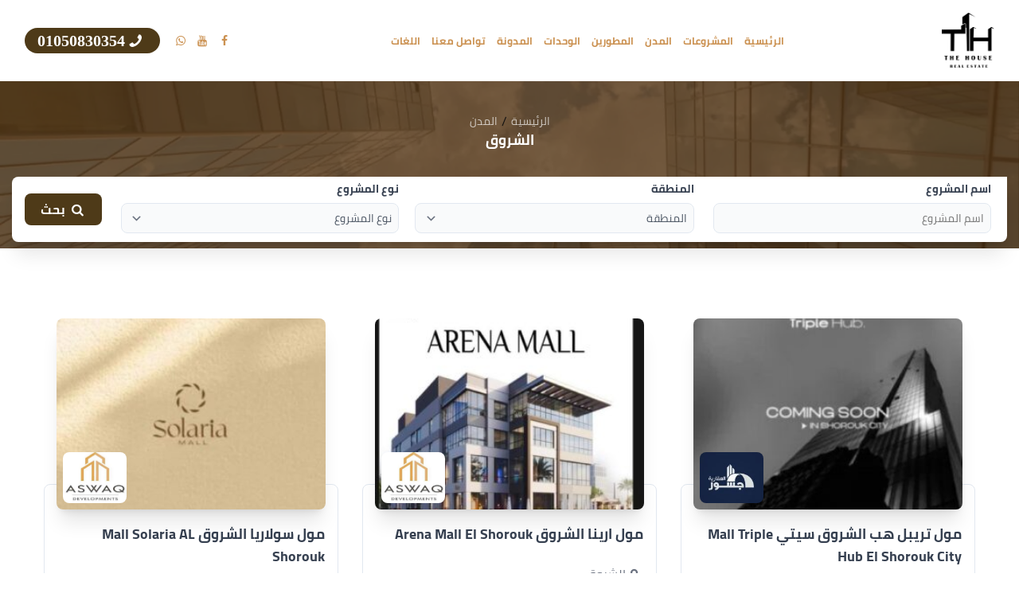

--- FILE ---
content_type: text/html; charset=UTF-8
request_url: https://thehousecoop.com/city/%D8%A7%D9%84%D8%B4%D8%B1%D9%88%D9%82/
body_size: 21328
content:
<!DOCTYPE html><html lang="ar" dir="rtl"><head><script data-no-optimize="1">var litespeed_docref=sessionStorage.getItem("litespeed_docref");litespeed_docref&&(Object.defineProperty(document,"referrer",{get:function(){return litespeed_docref}}),sessionStorage.removeItem("litespeed_docref"));</script> <meta charset="UTF-8"><link data-optimized="2" rel="stylesheet" href="https://thehousecoop.com/wp-content/litespeed/css/314bcc21f6af4441d920809f61f62cbc.css?ver=9b920" /><meta name="viewport" content="width=device-width, initial-scale=1"><title>الشروق الأرشيف - ذا هاوس العقارية</title><meta name="robots" content="follow, index, max-snippet:-1, max-video-preview:-1, max-image-preview:large"/><link rel="canonical" href="https://thehousecoop.com/city/%d8%a7%d9%84%d8%b4%d8%b1%d9%88%d9%82/" /><meta property="og:locale" content="ar_AR" /><meta property="og:type" content="article" /><meta property="og:title" content="الشروق الأرشيف - ذا هاوس العقارية" /><meta property="og:url" content="https://thehousecoop.com/city/%d8%a7%d9%84%d8%b4%d8%b1%d9%88%d9%82/" /><meta property="og:site_name" content="ذا هاوس العقارية" /><meta property="og:image" content="https://thehousecoop.com/wp-content/uploads/2025/02/ذا-هاوس-انفستمنت.jpg" /><meta property="og:image:secure_url" content="https://thehousecoop.com/wp-content/uploads/2025/02/ذا-هاوس-انفستمنت.jpg" /><meta property="og:image:width" content="278" /><meta property="og:image:height" content="297" /><meta property="og:image:alt" content="ذا هاوس انفستمنت" /><meta property="og:image:type" content="image/jpeg" /><meta name="twitter:card" content="summary_large_image" /><meta name="twitter:title" content="الشروق الأرشيف - ذا هاوس العقارية" /><meta name="twitter:image" content="https://thehousecoop.com/wp-content/uploads/2025/02/ذا-هاوس-انفستمنت.jpg" /><meta name="twitter:label1" content="projects" /><meta name="twitter:data1" content="8" /> <script type="application/ld+json" class="rank-math-schema">{"@context":"https://schema.org","@graph":[{"@type":"RealEstateAgent","@id":"https://thehousecoop.com/#organization","name":"\u0630\u0627 \u0647\u0627\u0648\u0633 \u0627\u0644\u0639\u0642\u0627\u0631\u064a\u0629","url":"https://thehousecoop.com","logo":{"@type":"ImageObject","@id":"https://thehousecoop.com/#logo","url":"https://thehousecoop.com/wp-content/uploads/2025/02/\u0630\u0627-\u0647\u0627\u0648\u0633-\u0627\u0646\u0641\u0633\u062a\u0645\u0646\u062a.jpg","contentUrl":"https://thehousecoop.com/wp-content/uploads/2025/02/\u0630\u0627-\u0647\u0627\u0648\u0633-\u0627\u0646\u0641\u0633\u062a\u0645\u0646\u062a.jpg","caption":"\u0630\u0627 \u0647\u0627\u0648\u0633 \u0627\u0644\u0639\u0642\u0627\u0631\u064a\u0629","inLanguage":"ar","width":"278","height":"297"},"openingHours":["Monday,Tuesday,Wednesday,Thursday,Friday,Saturday,Sunday 09:00-17:00"],"image":{"@id":"https://thehousecoop.com/#logo"}},{"@type":"WebSite","@id":"https://thehousecoop.com/#website","url":"https://thehousecoop.com","name":"\u0630\u0627 \u0647\u0627\u0648\u0633 \u0627\u0644\u0639\u0642\u0627\u0631\u064a\u0629","alternateName":"\u0630\u0627 \u0647\u0627\u0648\u0633 \u0627\u0644\u0639\u0642\u0627\u0631\u064a\u0629","publisher":{"@id":"https://thehousecoop.com/#organization"},"inLanguage":"ar"},{"@type":"BreadcrumbList","@id":"https://thehousecoop.com/city/%d8%a7%d9%84%d8%b4%d8%b1%d9%88%d9%82/#breadcrumb","itemListElement":[{"@type":"ListItem","position":"1","item":{"@id":"https://thehousecoop.com","name":"\u0627\u0644\u0631\u0626\u064a\u0633\u064a\u0629"}},{"@type":"ListItem","position":"2","item":{"@id":"https://thehousecoop.com/city/%d8%a7%d9%84%d8%b4%d8%b1%d9%88%d9%82/","name":"\u0627\u0644\u0634\u0631\u0648\u0642"}}]},{"@type":"CollectionPage","@id":"https://thehousecoop.com/city/%d8%a7%d9%84%d8%b4%d8%b1%d9%88%d9%82/#webpage","url":"https://thehousecoop.com/city/%d8%a7%d9%84%d8%b4%d8%b1%d9%88%d9%82/","name":"\u0627\u0644\u0634\u0631\u0648\u0642 \u0627\u0644\u0623\u0631\u0634\u064a\u0641 - \u0630\u0627 \u0647\u0627\u0648\u0633 \u0627\u0644\u0639\u0642\u0627\u0631\u064a\u0629","isPartOf":{"@id":"https://thehousecoop.com/#website"},"inLanguage":"ar","breadcrumb":{"@id":"https://thehousecoop.com/city/%d8%a7%d9%84%d8%b4%d8%b1%d9%88%d9%82/#breadcrumb"}}]}</script> <style id='rank-math-toc-block-style-inline-css' type='text/css'>.wp-block-rank-math-toc-block nav ol{counter-reset:item}.wp-block-rank-math-toc-block nav ol li{display:block}.wp-block-rank-math-toc-block nav ol li:before{content:counters(item, ".") ". ";counter-increment:item}</style><style id='rank-math-rich-snippet-style-inline-css' type='text/css'>/*!
* Plugin:  Rank Math
* URL: https://rankmath.com/wordpress/plugin/seo-suite/
* Name:  rank-math-review-snippet.css
*/@-webkit-keyframes spin{0%{-webkit-transform:rotate(0deg)}100%{-webkit-transform:rotate(-360deg)}}@keyframes spin{0%{-webkit-transform:rotate(0deg)}100%{-webkit-transform:rotate(-360deg)}}@keyframes bounce{from{-webkit-transform:translateY(0px);transform:translateY(0px)}to{-webkit-transform:translateY(-5px);transform:translateY(-5px)}}@-webkit-keyframes bounce{from{-webkit-transform:translateY(0px);transform:translateY(0px)}to{-webkit-transform:translateY(-5px);transform:translateY(-5px)}}@-webkit-keyframes loading{0%{background-size:20% 50% ,20% 50% ,20% 50%}20%{background-size:20% 20% ,20% 50% ,20% 50%}40%{background-size:20% 100%,20% 20% ,20% 50%}60%{background-size:20% 50% ,20% 100%,20% 20%}80%{background-size:20% 50% ,20% 50% ,20% 100%}100%{background-size:20% 50% ,20% 50% ,20% 50%}}@keyframes loading{0%{background-size:20% 50% ,20% 50% ,20% 50%}20%{background-size:20% 20% ,20% 50% ,20% 50%}40%{background-size:20% 100%,20% 20% ,20% 50%}60%{background-size:20% 50% ,20% 100%,20% 20%}80%{background-size:20% 50% ,20% 50% ,20% 100%}100%{background-size:20% 50% ,20% 50% ,20% 50%}}:root{--rankmath-wp-adminbar-height: 0}#rank-math-rich-snippet-wrapper{overflow:hidden}#rank-math-rich-snippet-wrapper h5.rank-math-title{display:block;font-size:18px;line-height:1.4}#rank-math-rich-snippet-wrapper .rank-math-review-image{float:right;max-width:40%;margin-left:15px}#rank-math-rich-snippet-wrapper .rank-math-review-data{margin-bottom:15px}#rank-math-rich-snippet-wrapper .rank-math-total-wrapper{width:100%;padding:0 0 20px 0;float:left;clear:both;position:relative;-webkit-box-sizing:border-box;box-sizing:border-box}#rank-math-rich-snippet-wrapper .rank-math-total-wrapper .rank-math-total{border:0;display:block;margin:0;width:auto;float:left;text-align:left;padding:0;font-size:24px;line-height:1;font-weight:700;-webkit-box-sizing:border-box;box-sizing:border-box;overflow:hidden}#rank-math-rich-snippet-wrapper .rank-math-total-wrapper .rank-math-review-star{float:left;margin-left:15px;margin-top:5px;position:relative;z-index:99;line-height:1}#rank-math-rich-snippet-wrapper .rank-math-total-wrapper .rank-math-review-star .rank-math-review-result-wrapper{display:inline-block;white-space:nowrap;position:relative;color:#e7e7e7}#rank-math-rich-snippet-wrapper .rank-math-total-wrapper .rank-math-review-star .rank-math-review-result-wrapper .rank-math-review-result{position:absolute;top:0;left:0;overflow:hidden;white-space:nowrap;color:#ffbe01}#rank-math-rich-snippet-wrapper .rank-math-total-wrapper .rank-math-review-star .rank-math-review-result-wrapper i{font-size:18px;-webkit-text-stroke-width:1px;font-style:normal;padding:0 2px;line-height:inherit}#rank-math-rich-snippet-wrapper .rank-math-total-wrapper .rank-math-review-star .rank-math-review-result-wrapper i:before{content:"\2605"}body.rtl #rank-math-rich-snippet-wrapper .rank-math-review-image{float:left;margin-left:0;margin-right:15px}body.rtl #rank-math-rich-snippet-wrapper .rank-math-total-wrapper .rank-math-total{float:right}body.rtl #rank-math-rich-snippet-wrapper .rank-math-total-wrapper .rank-math-review-star{float:right;margin-left:0;margin-right:15px}body.rtl #rank-math-rich-snippet-wrapper .rank-math-total-wrapper .rank-math-review-star .rank-math-review-result{left:auto;right:0}@media screen and (max-width: 480px){#rank-math-rich-snippet-wrapper .rank-math-review-image{display:block;max-width:100%;width:100%;text-align:center;margin-right:0}#rank-math-rich-snippet-wrapper .rank-math-review-data{clear:both}}.clear{clear:both}</style><style id='classic-theme-styles-inline-css' type='text/css'>/*! This file is auto-generated */
.wp-block-button__link{color:#fff;background-color:#32373c;border-radius:9999px;box-shadow:none;text-decoration:none;padding:calc(.667em + 2px) calc(1.333em + 2px);font-size:1.125em}.wp-block-file__button{background:#32373c;color:#fff;text-decoration:none}</style> <script type="litespeed/javascript" data-src="https://thehousecoop.com/wp-includes/js/jquery/jquery.min.js" id="jquery-core-js"></script> <script id="simple-banner-script-js-before" type="litespeed/javascript">const simpleBannerScriptParams={"pro_version_enabled":"","debug_mode":!1,"id":7519,"version":"3.0.4","banner_params":[{"hide_simple_banner":"no","simple_banner_prepend_element":"body","simple_banner_position":"static","header_margin":"30","header_padding":"30","wp_body_open_enabled":"","wp_body_open":!0,"simple_banner_z_index":"","simple_banner_text":"\u0642\u062f \u062a\u062a\u063a\u064a\u0631 \u0627\u0644\u0623\u0633\u0639\u0627\u0631 \u0628\u0635\u0648\u0631\u0629 \u0645\u0633\u0645\u062a\u0645\u0631\u0629 \u0646\u0638\u0631\u0627 \u0644\u0644\u0638\u0631\u0648\u0641 \u0627\u0644\u062d\u0627\u0644\u064a\u0629 \u060c\u060c \u0644\u0645\u0639\u0631\u0641\u0629 \u0627\u062e\u0631 \u062a\u062d\u062f\u064a\u062b\u0627\u062a \u0627\u0644\u0623\u0633\u0639\u0627\u0631 \u0627\u0636\u0639\u0637 <a href=\"https:\/\/api.whatsapp.com\/send?phone=201050830356\">\u0647\u0646\u0627<\/a>","disabled_on_current_page":!1,"disabled_pages_array":[],"is_current_page_a_post":!1,"disabled_on_posts":"","simple_banner_disabled_page_paths":"","simple_banner_font_size":"","simple_banner_color":"#2b5373","simple_banner_text_color":"","simple_banner_link_color":"","simple_banner_close_color":"","simple_banner_custom_css":"","simple_banner_scrolling_custom_css":"","simple_banner_text_custom_css":"","simple_banner_button_css":"","site_custom_css":"","keep_site_custom_css":"","site_custom_js":"","keep_site_custom_js":"","close_button_enabled":"","close_button_expiration":"","close_button_cookie_set":!1,"current_date":{"date":"2026-01-22 21:36:43.569346","timezone_type":3,"timezone":"UTC"},"start_date":{"date":"2026-01-22 21:36:43.569353","timezone_type":3,"timezone":"UTC"},"end_date":{"date":"2026-01-22 21:36:43.569358","timezone_type":3,"timezone":"UTC"},"simple_banner_start_after_date":"","simple_banner_remove_after_date":"","simple_banner_insert_inside_element":""}]}</script> <style id="simple-banner-header-margin" type="text/css">header{margin-top:30;}</style><style id="simple-banner-header-padding" type="text/css" >header{padding-top:30;}</style><style id="simple-banner-position" type="text/css">.simple-banner{position:static;}</style><style id="simple-banner-background-color" type="text/css">.simple-banner{background:#2b5373;}</style><style id="simple-banner-text-color" type="text/css">.simple-banner .simple-banner-text{color: #ffffff;}</style><style id="simple-banner-link-color" type="text/css">.simple-banner .simple-banner-text a{color:#f16521;}</style><style id="simple-banner-z-index" type="text/css">.simple-banner{z-index: 99999;}</style><style id="simple-banner-site-custom-css-dummy" type="text/css"></style><script id="simple-banner-site-custom-js-dummy" type="text/javascript"></script><meta name="google-site-verification" content="gjL4BF8hmsKppzaf1Uo-JQhYsLrcXb-p-kIB-9rJjVc" /><link rel="apple-touch-icon" sizes="180x180" href="https://thehousecoop.com/wp-content/themes/thehouse/assets/favicons/apple-touch-icon.png"><link rel="icon" type="image/png" sizes="32x32" href="https://thehousecoop.com/wp-content/themes/thehouse/assets/favicons/favicon-32x32.png"><link rel="icon" type="image/png" sizes="16x16" href="https://thehousecoop.com/wp-content/themes/thehouse/assets/favicons/favicon-16x16.png"><link rel="manifest" href="https://thehousecoop.com/wp-content/themes/thehouse/assets/favicons/site.webmanifest"><link rel="mask-icon" href="https://thehousecoop.com/wp-content/themes/thehouse/assets/favicons/safari-pinned-tab.svg" color="#5bbad5"><link rel="shortcut icon" href="https://thehousecoop.com/wp-content/themes/thehouse/assets/favicons/favicon.ico"><meta name="msapplication-TileColor" content="#ffffff"><meta name="msapplication-config" content="https://thehousecoop.com/wp-content/themes/thehouse/assets/favicons/browserconfig.xml"><meta name="theme-color" content="#ffffff"><style type="text/css" id="wp-custom-css">.entry-content {
    line-height: 2rem;
    padding-left: 5px;
    padding-right: 5px;
   
}
.entry-content h2 {
    font-size: 24px;
    font-weight: bold; 
    color: #e0c85f; 
    margin-top: 20px; 
    margin-bottom: 10px;
    line-height: 1.5; 
}
.bg-gray-900 {
  background-color: #472b00!important;
}

.header-language.flex.items-center.py-1.px-2.text-xs.lg\:text-sm.text-center.list-none.bg-gray-50.border.border-yellow-600.rounded-full.hover\:bg-yellow-700.hover\:text-white {
    display: none;
}

.row.lg\:px-4.flex.items-center.border-b.lg\:border-none {
  
    color: #cb9151;
}



img.w-auto.md\:max-w-70.lg\:max-w-full.h-auto.max-h-6.lg\:max-h-10.block {
/*     min-width: 90; */
    min-height: 70px;
}



@media only screen and (max-width: 991px){
  	
	.flex.items-center.space-s-2 {
    display: none;
}
	

	
}


.nav-button:before {
    content: "\f0c9";
    font-family: yfont;
  
}



a.lg\:me-0.ms-3.px-2.lg\:px-4.py-1.rounded-full.inline-block.text-xs.lg\:text-base.font-medium.text-white.bg-yellow-600.hover\:bg-yellow-700 {
    font-size: 20px;
    font-family: ui-monospace;
    font-weight: bold;
}

ul.JawdaTabsLinks.inline-flex.pt-2.w-full.text-yellow-500.justify-center.lg\:justify-start {
    margin-right: -5px;
}
.fixed.responsebox {
    display: none!important;
}
.bg-yellow-600 {
    --tw-bg-opacity: 1;
    background-color: #4e3a18;
}

.searchTabs .active {
    background: #4e3a18;
    color: #fff;
}

.bg-j-primary {
    --tw-bg-opacity: 1;
    background-color: #4e3a18;
}</style></head><body><header class="header relative z-99 bg-white shadow"><div id="header" class="z-99"><div class="container-fluid"><div class="row lg:px-4 flex items-center border-b lg:border-none"><div class="col-md-12 flex items-center justify-between">
<a class="logo py-2 grow xl:grow-0 flex" href="https://thehousecoop.com">
<img data-lazyloaded="1" src="[data-uri]" class="w-auto md:max-w-70 lg:max-w-full h-auto max-h-6 lg:max-h-10 block" data-src="https://thehousecoop.com/wp-content/uploads/2023/10/ذا-هاوس-العقارية.png" width="180" height="70" alt="ذا هاوس العقارية" />
</a><div class="navi order-1 xl:order-none"><div class="menu">
<a href="#" class="nav-button" aria-label="menu" id="navi"></a><nav role="navigation" id="nav-main" class="nav font-bold"><ul id="respMenu" class="ace-responsive-menu"><li id="menu-item-6356" class="menu-item menu-item-type-post_type menu-item-object-page menu-item-home menu-item-6356"><a href="https://thehousecoop.com/">الرئيسية</a></li><li id="menu-item-203" class="menu-item menu-item-type-post_type menu-item-object-page menu-item-203"><a href="https://thehousecoop.com/%d8%a7%d9%84%d9%85%d8%b4%d8%b1%d9%88%d8%b9%d8%a7%d8%aa/">المشروعات</a></li><li id="menu-item-204" class="menu-item menu-item-type-post_type menu-item-object-page menu-item-204"><a href="https://thehousecoop.com/%d8%a7%d9%84%d9%85%d8%af%d9%86/">المدن</a></li><li id="menu-item-209" class="menu-item menu-item-type-post_type menu-item-object-page menu-item-209"><a href="https://thehousecoop.com/%d8%a7%d9%84%d9%85%d8%b7%d9%88%d8%b1%d9%8a%d9%86/">المطورين</a></li><li id="menu-item-712" class="menu-item menu-item-type-post_type menu-item-object-page menu-item-712"><a href="https://thehousecoop.com/%d8%a7%d9%84%d9%88%d8%ad%d8%af%d8%a7%d8%aa/">الوحدات</a></li><li id="menu-item-2069" class="menu-item menu-item-type-post_type menu-item-object-page menu-item-2069"><a href="https://thehousecoop.com/%d8%a7%d9%84%d9%85%d8%af%d9%88%d9%86%d8%a9/">المدونة</a></li><li id="menu-item-205" class="menu-item menu-item-type-post_type menu-item-object-page menu-item-205"><a href="https://thehousecoop.com/%d8%aa%d9%88%d8%a7%d8%b5%d9%84-%d9%85%d8%b9%d9%86%d8%a7/">تواصل معنا</a></li><li id="menu-item-7718" class="menu-item menu-item-type-custom menu-item-object-custom menu-item-7718"><a href="#pll_switcher">اللغات</a></li></ul></nav></div></div><div class="flex items-center space-s-2"><ul class="hidden lg:flex xl:me-2 space-s-1 lg:space-s-2 text-xs lg:text-sm transition-all"><li class="hover:text-yellow-600 flex items-center">
<a target="_blank" href="https://www.facebook.com/thehousecoop"><i class="icon-facebook" title="facebook"></i></a></li><li class="hover:text-orange-500 flex items-center">
<a target="_blank" href="https://www.youtube.com/@thehouserealestate3567"><i class="icon-youtube" title="youtube"></i></a></li><li class="hover:text-yellow-600 flex items-center">
<a target="_blank" href="https://wa.me/+201050830354"><i class="icon-whatsapp" title="whatsapp"></i></a></li></ul><div class="header-language flex items-center py-1 px-2 text-xs lg:text-sm text-center list-none bg-gray-50 border border-yellow-600 rounded-full hover:bg-yellow-700 hover:text-white">
<svg xmlns="http://www.w3.org/2000/svg" fill="none" viewBox="0 0 24 24" stroke-width="1.5" stroke="currentColor" class="hidden lg:inline w-4 h-4">
<path stroke-linecap="round" stroke-linejoin="round"
d="M12 21a9.004 9.004 0 008.716-6.747M12 21a9.004 9.004 0 01-8.716-6.747M12 21c2.485 0 4.5-4.03 4.5-9S14.485 3 12 3m0 18c-2.485 0-4.5-4.03-4.5-9S9.515 3 12 3m0 0a8.997 8.997 0 017.843 4.582M12 3a8.997 8.997 0 00-7.843 4.582m15.686 0A11.953 11.953 0 0112 10.5c-2.998 0-5.74-1.1-7.843-2.918m15.686 0A8.959 8.959 0 0121 12c0 .778-.099 1.533-.284 2.253m0 0A17.919 17.919 0 0112 16.5c-3.162 0-6.133-.815-8.716-2.247m0 0A9.015 9.015 0 013 12c0-1.605.42-3.113 1.157-4.418" />
</svg><ul></ul></div>
<a href="tel:01050830354" class="lg:me-0 ms-3 px-2 lg:px-4 py-1 rounded-full inline-block text-xs lg:text-base font-medium text-white bg-yellow-600 hover:bg-yellow-700">
<span class="inline-block whitespace-nowrap"><i class="icon-phone -ms-1 hidden lg:inline"></i>01050830354</span>
</a></div></div></div></div></div></header><style media="screen">.headerbgimg {background:url("https://thehousecoop.com/wp-content/uploads/2024/03/rea-thehousecoop.webp");background-repeat:no-repeat;background-size:cover;background-position:center;}      .headerbgimg a {color:rgba(255,255,255,.7) !important;}
      .headerbgimg nav {justify-content:center;}
      .headerbgimg .search-field {padding-top:5px;padding-bottom:5px;}</style><div class="bg-j-primary headerbgimg relative"><div class="bg-slate-800 opacity-80 absolute inset-0"></div><div class="container-fluid"><div class="row"><div class="col-md-12"><div class="lg:py-4 text-center justify-center"><div><nav class="flex mt-4" aria-label="Breadcrumb"><ol class="Breadcrumbslinks flex flex-wrap items-center"><li class="flex items-center"><a href="https://thehousecoop.com" class="flex items-center text-sm font-medium text-slate-700 hover:text-j-primary">الرئيسية</a></li><li><div class="flex items-center"><span class="mx-1 text-slate-400">/</span><a href="https://thehousecoop.com/%d8%a7%d9%84%d9%85%d8%af%d9%86/" class="mr-1 text-sm font-medium text-slate-700 hover:text-j-primary md:mr-2">المدن</a></div></li></ol></nav></div><h1 class="my-6 text-lg lg:text-2xl font-bold text-white">الشروق</h1></div></div></div><div class="row"><div class="col-md-12"><form method="GET" action="https://thehousecoop.com" class="flex flex-col lg:flex-row justify-between bg-white rounded-lg lg:rounded-ts-none shadow-xl overflow-hidden"><input type="hidden" name="searchin" value="projects"><div class="w-full grow lg:ps-1 flex flex-col lg:flex-row justify-between"><div class="search-field py-2 lg:py-4 w-full px-4 lg:pe-2"><label for="project" class="block mb-2 text-sm font-bold text-gray-700">اسم المشروع</label><div class="relative"><input name=s type="text" id="project" class="text-gray-700 text-sm block w-full border rounded-lg py-1 lg:py-2 ps-2 bg-gray-50 focus:ring-fuchsia-900 focus:border-fuchsia-900" placeholder="اسم المشروع"aria-label="project-name"></div></div><div class="search-field py-4 w-full px-4 lg:pe-1"><label class="block mb-2 text-sm font-bold text-gray-700" for="location">المنطقة</label><div class="relative"><select name=city id="location" class="w-full text-gray-600 text-sm block w-full border rounded-lg py-1 lg:py-2 ps-2 bg-gray-50 focus:ring-fuchsia-900 focus:border-fuchsia-900" name="location"><option value="" selected="" disabled="">المنطقة</option><option value="10">الساحل الشمالي</option><option value="153">الشروق</option><option value="11">العاصمة الإدارية الجديدة</option><option value="12">العلمين الجديدة</option><option value="13">العين السخنة</option><option value="9">القاهرة الجديدة</option><option value="39">المستقبل سيتي</option><option value="216">المنصورة الجديدة</option><option value="64">كمبوندات اكتوبر</option><option value="213">مدينة العبور</option><option value="194">مدينة بدر</option></select></div></div><div class="search-field py-2 lg:py-4 w-full px-4 lg:pe-2"><label class="block mb-2 text-sm font-bold text-gray-700" for="property">نوع المشروع</label><div class="relative"><select name=type id="property" class="text-gray-600 text-sm block w-full border rounded-lg py-1 lg:py-2 ps-2 bg-gray-50 focus:ring-fuchsia-900 focus:border-fuchsia-900" name="property"><option value="" selected="" disabled="">نوع المشروع</option><option value="75">مشروعات ادارية،تجارية</option><option value="42">مشروعات ساحلية</option><option value="43">مشروعات سكنية</option></select></div></div></div><div class="search-field lg:w-36 flex items-end"><button class="search-submit w-full px-4 py-2 m-4 rounded-lg bg-j-primary hover:bg-yellow-600 text-white text-sm lg:text-base font-bold transition-all whitespace-nowrap cursor-pointer" type="submit"><i class="icon-search"></i> بحث</button></div></form></div></div></div></div><div class="lg:mb-14 py-10 lg:py-12 xl:px-20 lg:px-10 relative"><div class="container-fluid"><div class="row my-4 overflow-hidden"><div class="col-md-4"><div class="project-box my-2 lg:my-4 flex flex-col"><div class="mx-4 overflow-hidden rounded-lg shadow-xl relative z-10 shrink-0 lg:h-60">
<a href="https://thehousecoop.com/projects/%d9%85%d9%88%d9%84-%d8%aa%d8%b1%d9%8a%d8%a8%d9%84-%d9%87%d8%a8/">
<img data-lazyloaded="1" src="[data-uri]" alt="مول تريبل هب الشروق سيتي Mall Triple Hub El Shorouk City" data-src="https://thehousecoop.com/wp-content/uploads/2024/10/مول-تريبل-هب-الشروق-سيتي-300x300.jpg"  loading=lazy class="w-full h-full object-cover hover:scale-105 transition-all duration-300" width="500" height="281" />
</a>
<a href="https://thehousecoop.com/developer/%d8%b4%d8%b1%d9%83%d8%a9-%d8%ac%d8%b3%d9%88%d8%b1/" class="w-16 h-12 lg:w-20 lg:h-16 bg-white absolute end-2 bottom-2 rounded-lg overflow-hidden hover:shadow-xl hover:border transition-all">
<img data-lazyloaded="1" src="[data-uri]" data-src="https://thehousecoop.com/wp-content/uploads/2024/10/شركة-جسور-للتطوير-العقاري.jpg" alt="شركة جسور للتطوير العقاري"  loading=lazy class="w-full h-full object-cover" width="848" height="768" />
</a></div><div class="title-box w-full pt-12 p-4 -mt-8 relative bg-white rounded-lg border flex flex-col justify-between space-y-2 hover:border-j-primary hover:shadow-xl transition-all lg:h-80">
<a href="https://thehousecoop.com/projects/%d9%85%d9%88%d9%84-%d8%aa%d8%b1%d9%8a%d8%a8%d9%84-%d9%87%d8%a8/" class="block text-lg font-bold text-gray-700 hover:text-j-primary">مول تريبل هب الشروق سيتي Mall Triple Hub El Shorouk City</a>
<a href="https://thehousecoop.com/city/%d8%a7%d9%84%d8%b4%d8%b1%d9%88%d9%82/" class="block my-1 text-sm lg:text-base text-gray-500 hover:text-j-primary"><i class="icon-location"></i>الشروق</a>
<span class="block text-xs lg:text-sm my-1 lg:my-2 text-yellow-600">أسعار تبدأ من            <span class="text-lg lg:text-xl font-bold">0 ج.م</span>
</span><div class="my-2 flex items-center flex-wrap bg-gray-50 divide-s rounded-lg border font-bold">
<span class="px-2 py-1 my-1 flex grow justify-center text-xs lg:text-sm text-gray-600" tabindex="0">
 5% المقدم            </span>
<span class="px-2 py-1 my-1 flex grow justify-center text-xs lg:text-sm text-gray-600" tabindex="0">
 7 سنوات تقسيط            </span>
<span class="px-2 py-1 my-1 flex grow justify-center text-xs lg:text-sm text-gray-600" tabindex="0">
مساحة 35 متر            </span></div><div class="w-full pt-2 space-s-2 text-sm text-white flex self-end">
<a href="tel:01050830354" class="py-1 grow text-sm md:text-base text-center bg-j-primary rounded-lg hover:bg-yellow-600 transition" tabindex="-1"><i class="icon-phone"></i>اتصل</a>
<a target="_blank" href="https://wa.me/+201050830354?text=" class="py-1 grow text-sm md:text-base text-center bg-j-primary rounded-lg hover:bg-yellow-600 transition" tabindex="-1"><i class="icon-whatsapp"></i>واتساب</a>
<a href="#contact" class="py-1 grow text-sm md:text-base text-center bg-j-primary rounded-lg hover:bg-yellow-600 transition" tabindex="-1"><i class="icon-mail"></i>رسالة</a></div></div></div></div><div class="col-md-4"><div class="project-box my-2 lg:my-4 flex flex-col"><div class="mx-4 overflow-hidden rounded-lg shadow-xl relative z-10 shrink-0 lg:h-60">
<a href="https://thehousecoop.com/projects/%d9%85%d9%88%d9%84-%d8%a7%d8%b1%d9%8a%d9%86%d8%a7/">
<img data-lazyloaded="1" src="[data-uri]" alt="مول ارينا الشروق Arena Mall El Shorouk" data-src="https://thehousecoop.com/wp-content/uploads/2024/10/مول-ارينا-الشروق-300x300.jpeg"  loading=lazy class="w-full h-full object-cover hover:scale-105 transition-all duration-300" width="500" height="281" />
</a>
<a href="https://thehousecoop.com/developer/%d8%b4%d8%b1%d9%83%d9%87-%d8%a7%d8%b3%d9%88%d8%a7%d9%82/" class="w-16 h-12 lg:w-20 lg:h-16 bg-white absolute end-2 bottom-2 rounded-lg overflow-hidden hover:shadow-xl hover:border transition-all">
<img data-lazyloaded="1" src="[data-uri]" data-src="https://thehousecoop.com/wp-content/uploads/2024/09/شركه-اسواق-للتطوير-العقاري.jpg" alt="شركه اسواق للتطوير العقاري"  loading=lazy class="w-full h-full object-cover" width="848" height="768" />
</a></div><div class="title-box w-full pt-12 p-4 -mt-8 relative bg-white rounded-lg border flex flex-col justify-between space-y-2 hover:border-j-primary hover:shadow-xl transition-all lg:h-80">
<a href="https://thehousecoop.com/projects/%d9%85%d9%88%d9%84-%d8%a7%d8%b1%d9%8a%d9%86%d8%a7/" class="block text-lg font-bold text-gray-700 hover:text-j-primary">مول ارينا الشروق Arena Mall El Shorouk</a>
<a href="https://thehousecoop.com/city/%d8%a7%d9%84%d8%b4%d8%b1%d9%88%d9%82/" class="block my-1 text-sm lg:text-base text-gray-500 hover:text-j-primary"><i class="icon-location"></i>الشروق</a>
<span class="block text-xs lg:text-sm my-1 lg:my-2 text-yellow-600">أسعار تبدأ من            <span class="text-lg lg:text-xl font-bold">2,528,000 ج.م</span>
</span><div class="my-2 flex items-center flex-wrap bg-gray-50 divide-s rounded-lg border font-bold">
<span class="px-2 py-1 my-1 flex grow justify-center text-xs lg:text-sm text-gray-600" tabindex="0">
20% المقدم            </span>
<span class="px-2 py-1 my-1 flex grow justify-center text-xs lg:text-sm text-gray-600" tabindex="0">
4 سنوات تقسيط            </span>
<span class="px-2 py-1 my-1 flex grow justify-center text-xs lg:text-sm text-gray-600" tabindex="0">
مساحة 32 متر            </span></div><div class="w-full pt-2 space-s-2 text-sm text-white flex self-end">
<a href="tel:01050830354" class="py-1 grow text-sm md:text-base text-center bg-j-primary rounded-lg hover:bg-yellow-600 transition" tabindex="-1"><i class="icon-phone"></i>اتصل</a>
<a target="_blank" href="https://wa.me/+201050830354?text=" class="py-1 grow text-sm md:text-base text-center bg-j-primary rounded-lg hover:bg-yellow-600 transition" tabindex="-1"><i class="icon-whatsapp"></i>واتساب</a>
<a href="#contact" class="py-1 grow text-sm md:text-base text-center bg-j-primary rounded-lg hover:bg-yellow-600 transition" tabindex="-1"><i class="icon-mail"></i>رسالة</a></div></div></div></div><div class="col-md-4"><div class="project-box my-2 lg:my-4 flex flex-col"><div class="mx-4 overflow-hidden rounded-lg shadow-xl relative z-10 shrink-0 lg:h-60">
<a href="https://thehousecoop.com/projects/%d9%85%d9%88%d9%84-%d8%b3%d9%88%d9%84%d8%a7%d8%b1%d9%8a%d8%a7/">
<img data-lazyloaded="1" src="[data-uri]" alt="مول سولاريا الشروق Mall Solaria AL Shorouk" data-src="https://thehousecoop.com/wp-content/uploads/2024/09/مول-سولاريا-الشروق-300x300.jpg"  loading=lazy class="w-full h-full object-cover hover:scale-105 transition-all duration-300" width="500" height="281" />
</a>
<a href="https://thehousecoop.com/developer/%d8%b4%d8%b1%d9%83%d9%87-%d8%a7%d8%b3%d9%88%d8%a7%d9%82/" class="w-16 h-12 lg:w-20 lg:h-16 bg-white absolute end-2 bottom-2 rounded-lg overflow-hidden hover:shadow-xl hover:border transition-all">
<img data-lazyloaded="1" src="[data-uri]" data-src="https://thehousecoop.com/wp-content/uploads/2024/09/شركه-اسواق-للتطوير-العقاري.jpg" alt="شركه اسواق للتطوير العقاري"  loading=lazy class="w-full h-full object-cover" width="848" height="768" />
</a></div><div class="title-box w-full pt-12 p-4 -mt-8 relative bg-white rounded-lg border flex flex-col justify-between space-y-2 hover:border-j-primary hover:shadow-xl transition-all lg:h-80">
<a href="https://thehousecoop.com/projects/%d9%85%d9%88%d9%84-%d8%b3%d9%88%d9%84%d8%a7%d8%b1%d9%8a%d8%a7/" class="block text-lg font-bold text-gray-700 hover:text-j-primary">مول سولاريا الشروق Mall Solaria AL Shorouk</a>
<a href="https://thehousecoop.com/city/%d8%a7%d9%84%d8%b4%d8%b1%d9%88%d9%82/" class="block my-1 text-sm lg:text-base text-gray-500 hover:text-j-primary"><i class="icon-location"></i>الشروق</a>
<span class="block text-xs lg:text-sm my-1 lg:my-2 text-yellow-600">أسعار تبدأ من            <span class="text-lg lg:text-xl font-bold">1,710,000 ج.م</span>
</span><div class="my-2 flex items-center flex-wrap bg-gray-50 divide-s rounded-lg border font-bold">
<span class="px-2 py-1 my-1 flex grow justify-center text-xs lg:text-sm text-gray-600" tabindex="0">
0% المقدم            </span>
<span class="px-2 py-1 my-1 flex grow justify-center text-xs lg:text-sm text-gray-600" tabindex="0">
8سنوات تقسيط            </span>
<span class="px-2 py-1 my-1 flex grow justify-center text-xs lg:text-sm text-gray-600" tabindex="0">
مساحة 30متر            </span></div><div class="w-full pt-2 space-s-2 text-sm text-white flex self-end">
<a href="tel:01050830354" class="py-1 grow text-sm md:text-base text-center bg-j-primary rounded-lg hover:bg-yellow-600 transition" tabindex="-1"><i class="icon-phone"></i>اتصل</a>
<a target="_blank" href="https://wa.me/+201050830354?text=" class="py-1 grow text-sm md:text-base text-center bg-j-primary rounded-lg hover:bg-yellow-600 transition" tabindex="-1"><i class="icon-whatsapp"></i>واتساب</a>
<a href="#contact" class="py-1 grow text-sm md:text-base text-center bg-j-primary rounded-lg hover:bg-yellow-600 transition" tabindex="-1"><i class="icon-mail"></i>رسالة</a></div></div></div></div><div class="col-md-4"><div class="project-box my-2 lg:my-4 flex flex-col"><div class="mx-4 overflow-hidden rounded-lg shadow-xl relative z-10 shrink-0 lg:h-60">
<a href="https://thehousecoop.com/projects/%d9%85%d9%88%d9%84-%d8%b3%d9%8a%d8%aa%d9%8a-%d9%83%d9%84%d9%88%d8%a8/">
<img data-lazyloaded="1" src="[data-uri]" alt="مول سيتي كلوب الشروق Mall City Club El Shorouk" data-src="https://thehousecoop.com/wp-content/uploads/2024/09/مول-سيتي-كلوب-الشروق-300x300.jpg"  loading=lazy class="w-full h-full object-cover hover:scale-105 transition-all duration-300" width="500" height="281" />
</a>
<a href="https://thehousecoop.com/developer/%d8%b4%d8%b1%d9%83%d9%87-%d8%a7%d8%b3%d9%88%d8%a7%d9%82/" class="w-16 h-12 lg:w-20 lg:h-16 bg-white absolute end-2 bottom-2 rounded-lg overflow-hidden hover:shadow-xl hover:border transition-all">
<img data-lazyloaded="1" src="[data-uri]" data-src="https://thehousecoop.com/wp-content/uploads/2024/09/شركه-اسواق-للتطوير-العقاري.jpg" alt="شركه اسواق للتطوير العقاري"  loading=lazy class="w-full h-full object-cover" width="848" height="768" />
</a></div><div class="title-box w-full pt-12 p-4 -mt-8 relative bg-white rounded-lg border flex flex-col justify-between space-y-2 hover:border-j-primary hover:shadow-xl transition-all lg:h-80">
<a href="https://thehousecoop.com/projects/%d9%85%d9%88%d9%84-%d8%b3%d9%8a%d8%aa%d9%8a-%d9%83%d9%84%d9%88%d8%a8/" class="block text-lg font-bold text-gray-700 hover:text-j-primary">مول سيتي كلوب الشروق Mall City Club El Shorouk</a>
<a href="https://thehousecoop.com/city/%d8%a7%d9%84%d8%b4%d8%b1%d9%88%d9%82/" class="block my-1 text-sm lg:text-base text-gray-500 hover:text-j-primary"><i class="icon-location"></i>الشروق</a>
<span class="block text-xs lg:text-sm my-1 lg:my-2 text-yellow-600">أسعار تبدأ من            <span class="text-lg lg:text-xl font-bold">5,488,000 ج.م</span>
</span><div class="my-2 flex items-center flex-wrap bg-gray-50 divide-s rounded-lg border font-bold">
<span class="px-2 py-1 my-1 flex grow justify-center text-xs lg:text-sm text-gray-600" tabindex="0">
 20% المقدم            </span>
<span class="px-2 py-1 my-1 flex grow justify-center text-xs lg:text-sm text-gray-600" tabindex="0">
4 سنوات تقسيط            </span>
<span class="px-2 py-1 my-1 flex grow justify-center text-xs lg:text-sm text-gray-600" tabindex="0">
مساحة 23 متر            </span></div><div class="w-full pt-2 space-s-2 text-sm text-white flex self-end">
<a href="tel:01050830354" class="py-1 grow text-sm md:text-base text-center bg-j-primary rounded-lg hover:bg-yellow-600 transition" tabindex="-1"><i class="icon-phone"></i>اتصل</a>
<a target="_blank" href="https://wa.me/+201050830354?text=" class="py-1 grow text-sm md:text-base text-center bg-j-primary rounded-lg hover:bg-yellow-600 transition" tabindex="-1"><i class="icon-whatsapp"></i>واتساب</a>
<a href="#contact" class="py-1 grow text-sm md:text-base text-center bg-j-primary rounded-lg hover:bg-yellow-600 transition" tabindex="-1"><i class="icon-mail"></i>رسالة</a></div></div></div></div><div class="col-md-4"><div class="project-box my-2 lg:my-4 flex flex-col"><div class="mx-4 overflow-hidden rounded-lg shadow-xl relative z-10 shrink-0 lg:h-60">
<a href="https://thehousecoop.com/projects/%d9%85%d9%88%d9%84-%d8%a7%d9%8a%d8%ac%d9%84-%d9%87%d8%a7%d8%a8/">
<img data-lazyloaded="1" src="[data-uri]" alt="مول ايجل هاب الشروق سيتى" data-src="https://thehousecoop.com/wp-content/uploads/2024/05/مول-ايجل-هاب-الشروق-سيتي-300x207.jpg"  loading=lazy class="w-full h-full object-cover hover:scale-105 transition-all duration-300" width="500" height="281" />
</a>
<a href="https://thehousecoop.com/developer/%d8%b4%d8%b1%d9%83%d8%a9-%d8%a7%d9%84%d9%86%d8%b3%d8%b1-%d9%84%d9%84%d9%85%d9%82%d8%a7%d9%88%d9%84%d8%a7%d8%aa-%d9%88%d8%a7%d9%84%d8%a7%d8%b3%d8%aa%d8%ab%d9%85%d8%a7%d8%b1/" class="w-16 h-12 lg:w-20 lg:h-16 bg-white absolute end-2 bottom-2 rounded-lg overflow-hidden hover:shadow-xl hover:border transition-all">
<img data-lazyloaded="1" src="[data-uri]" data-src="https://thehousecoop.com/wp-content/uploads/2024/05/شركة-النسر-للمقاولات-والاستثمار-العقاري.jpeg" alt="شركة النسر للمقاولات والاستثمار العقاري"  loading=lazy class="w-full h-full object-cover" width="848" height="768" />
</a></div><div class="title-box w-full pt-12 p-4 -mt-8 relative bg-white rounded-lg border flex flex-col justify-between space-y-2 hover:border-j-primary hover:shadow-xl transition-all lg:h-80">
<a href="https://thehousecoop.com/projects/%d9%85%d9%88%d9%84-%d8%a7%d9%8a%d8%ac%d9%84-%d9%87%d8%a7%d8%a8/" class="block text-lg font-bold text-gray-700 hover:text-j-primary">مول ايجل هاب الشروق سيتى</a>
<a href="https://thehousecoop.com/city/%d8%a7%d9%84%d8%b4%d8%b1%d9%88%d9%82/" class="block my-1 text-sm lg:text-base text-gray-500 hover:text-j-primary"><i class="icon-location"></i>الشروق</a>
<span class="block text-xs lg:text-sm my-1 lg:my-2 text-yellow-600">أسعار تبدأ من            <span class="text-lg lg:text-xl font-bold">1,500,000 ج.م</span>
</span><div class="my-2 flex items-center flex-wrap bg-gray-50 divide-s rounded-lg border font-bold">
<span class="px-2 py-1 my-1 flex grow justify-center text-xs lg:text-sm text-gray-600" tabindex="0">
مساحة 35 متر            </span></div><div class="w-full pt-2 space-s-2 text-sm text-white flex self-end">
<a href="tel:01050830354" class="py-1 grow text-sm md:text-base text-center bg-j-primary rounded-lg hover:bg-yellow-600 transition" tabindex="-1"><i class="icon-phone"></i>اتصل</a>
<a target="_blank" href="https://wa.me/+201050830354?text=" class="py-1 grow text-sm md:text-base text-center bg-j-primary rounded-lg hover:bg-yellow-600 transition" tabindex="-1"><i class="icon-whatsapp"></i>واتساب</a>
<a href="#contact" class="py-1 grow text-sm md:text-base text-center bg-j-primary rounded-lg hover:bg-yellow-600 transition" tabindex="-1"><i class="icon-mail"></i>رسالة</a></div></div></div></div><div class="col-md-4"><div class="project-box my-2 lg:my-4 flex flex-col"><div class="mx-4 overflow-hidden rounded-lg shadow-xl relative z-10 shrink-0 lg:h-60">
<a href="https://thehousecoop.com/projects/%d9%83%d9%85%d8%a8%d9%88%d9%86%d8%af-%d8%a8%d8%a7%d9%84%d9%85-%d8%a7%d9%8a%d9%84%d8%a7%d9%86%d8%af/">
<img data-lazyloaded="1" src="[data-uri]" alt="كمبوند بالم ايلاند الشروق" data-src="https://thehousecoop.com/wp-content/uploads/2024/05/كمبوند-بالم-ايلاند-الشروق-300x169.jpg"  loading=lazy class="w-full h-full object-cover hover:scale-105 transition-all duration-300" width="500" height="281" />
</a>
<a href="https://thehousecoop.com/developer/%d8%b4%d8%b1%d9%83%d8%a9-%d8%aa%d9%8a-%d8%ac%d9%8a/" class="w-16 h-12 lg:w-20 lg:h-16 bg-white absolute end-2 bottom-2 rounded-lg overflow-hidden hover:shadow-xl hover:border transition-all">
<img data-lazyloaded="1" src="[data-uri]" data-src="https://thehousecoop.com/wp-content/uploads/2023/11/شركة-تي-جي-للتطوير-العقاري.jpeg.webp" alt="شركة تي جي للتطوير العقاري"  loading=lazy class="w-full h-full object-cover" width="848" height="768" />
</a></div><div class="title-box w-full pt-12 p-4 -mt-8 relative bg-white rounded-lg border flex flex-col justify-between space-y-2 hover:border-j-primary hover:shadow-xl transition-all lg:h-80">
<a href="https://thehousecoop.com/projects/%d9%83%d9%85%d8%a8%d9%88%d9%86%d8%af-%d8%a8%d8%a7%d9%84%d9%85-%d8%a7%d9%8a%d9%84%d8%a7%d9%86%d8%af/" class="block text-lg font-bold text-gray-700 hover:text-j-primary">كمبوند بالم ايلاند الشروق</a>
<a href="https://thehousecoop.com/city/%d8%a7%d9%84%d8%b4%d8%b1%d9%88%d9%82/" class="block my-1 text-sm lg:text-base text-gray-500 hover:text-j-primary"><i class="icon-location"></i>الشروق</a>
<span class="block text-xs lg:text-sm my-1 lg:my-2 text-yellow-600">أسعار تبدأ من            <span class="text-lg lg:text-xl font-bold">0 ج.م</span>
</span><div class="my-2 flex items-center flex-wrap bg-gray-50 divide-s rounded-lg border font-bold">
<span class="px-2 py-1 my-1 flex grow justify-center text-xs lg:text-sm text-gray-600" tabindex="0">
15% المقدم            </span>
<span class="px-2 py-1 my-1 flex grow justify-center text-xs lg:text-sm text-gray-600" tabindex="0">
10 سنوات تقسيط            </span></div><div class="w-full pt-2 space-s-2 text-sm text-white flex self-end">
<a href="tel:01050830354" class="py-1 grow text-sm md:text-base text-center bg-j-primary rounded-lg hover:bg-yellow-600 transition" tabindex="-1"><i class="icon-phone"></i>اتصل</a>
<a target="_blank" href="https://wa.me/+201050830354?text=" class="py-1 grow text-sm md:text-base text-center bg-j-primary rounded-lg hover:bg-yellow-600 transition" tabindex="-1"><i class="icon-whatsapp"></i>واتساب</a>
<a href="#contact" class="py-1 grow text-sm md:text-base text-center bg-j-primary rounded-lg hover:bg-yellow-600 transition" tabindex="-1"><i class="icon-mail"></i>رسالة</a></div></div></div></div><div class="col-md-4"><div class="project-box my-2 lg:my-4 flex flex-col"><div class="mx-4 overflow-hidden rounded-lg shadow-xl relative z-10 shrink-0 lg:h-60">
<a href="https://thehousecoop.com/projects/%d9%85%d9%88%d9%84-%d8%ac%d8%a7%d9%8a%d8%a7-%d9%85%d8%a7%d8%b1%d9%83/">
<img data-lazyloaded="1" src="[data-uri]" alt="مول جايا مارك الشروق" data-src="https://thehousecoop.com/wp-content/uploads/2024/04/مول-جايا-مارك-الشروق-284x300.jpg"  loading=lazy class="w-full h-full object-cover hover:scale-105 transition-all duration-300" width="500" height="281" />
</a>
<a href="https://thehousecoop.com/developer/%d8%b4%d8%b1%d9%83%d9%87-%d8%a7%d9%84%d9%85%d8%b7%d9%88%d8%b1%d9%8a%d9%86-%d8%a7%d9%84%d9%85%d8%b5%d8%b1%d9%8a%d9%8a%d9%86/" class="w-16 h-12 lg:w-20 lg:h-16 bg-white absolute end-2 bottom-2 rounded-lg overflow-hidden hover:shadow-xl hover:border transition-all">
<img data-lazyloaded="1" src="[data-uri]" data-src="https://thehousecoop.com/wp-content/uploads/2024/04/شركه-المطورين-المصريين-للتطوير-العقاري.jpg" alt="شركه المطورين المصريين للتطوير العقاري"  loading=lazy class="w-full h-full object-cover" width="848" height="768" />
</a></div><div class="title-box w-full pt-12 p-4 -mt-8 relative bg-white rounded-lg border flex flex-col justify-between space-y-2 hover:border-j-primary hover:shadow-xl transition-all lg:h-80">
<a href="https://thehousecoop.com/projects/%d9%85%d9%88%d9%84-%d8%ac%d8%a7%d9%8a%d8%a7-%d9%85%d8%a7%d8%b1%d9%83/" class="block text-lg font-bold text-gray-700 hover:text-j-primary">مول جايا مارك الشروق</a>
<a href="https://thehousecoop.com/city/%d8%a7%d9%84%d8%b4%d8%b1%d9%88%d9%82/" class="block my-1 text-sm lg:text-base text-gray-500 hover:text-j-primary"><i class="icon-location"></i>الشروق</a>
<span class="block text-xs lg:text-sm my-1 lg:my-2 text-yellow-600">أسعار تبدأ من            <span class="text-lg lg:text-xl font-bold">20,000 ج.م</span>
</span><div class="my-2 flex items-center flex-wrap bg-gray-50 divide-s rounded-lg border font-bold"></div><div class="w-full pt-2 space-s-2 text-sm text-white flex self-end">
<a href="tel:01050830354" class="py-1 grow text-sm md:text-base text-center bg-j-primary rounded-lg hover:bg-yellow-600 transition" tabindex="-1"><i class="icon-phone"></i>اتصل</a>
<a target="_blank" href="https://wa.me/+201050830354?text=" class="py-1 grow text-sm md:text-base text-center bg-j-primary rounded-lg hover:bg-yellow-600 transition" tabindex="-1"><i class="icon-whatsapp"></i>واتساب</a>
<a href="#contact" class="py-1 grow text-sm md:text-base text-center bg-j-primary rounded-lg hover:bg-yellow-600 transition" tabindex="-1"><i class="icon-mail"></i>رسالة</a></div></div></div></div><div class="col-md-4"><div class="project-box my-2 lg:my-4 flex flex-col"><div class="mx-4 overflow-hidden rounded-lg shadow-xl relative z-10 shrink-0 lg:h-60">
<a href="https://thehousecoop.com/projects/%d9%83%d9%85%d8%a8%d9%88%d9%86%d8%af-%d8%a8%d8%a7%d9%84%d9%85-%d9%83%d8%a7%d8%a8%d9%8a%d8%aa%d8%a7%d9%84/">
<img data-lazyloaded="1" src="[data-uri]" alt="كمبوند بالم كابيتال الشروق" data-src="https://thehousecoop.com/wp-content/uploads/2023/11/كمبوند-بالم-كابيتال-300x181.jpeg.webp"  loading=lazy class="w-full h-full object-cover hover:scale-105 transition-all duration-300" width="500" height="281" />
</a>
<a href="https://thehousecoop.com/developer/%d8%b4%d8%b1%d9%83%d8%a9-%d8%aa%d9%8a-%d8%ac%d9%8a/" class="w-16 h-12 lg:w-20 lg:h-16 bg-white absolute end-2 bottom-2 rounded-lg overflow-hidden hover:shadow-xl hover:border transition-all">
<img data-lazyloaded="1" src="[data-uri]" data-src="https://thehousecoop.com/wp-content/uploads/2023/11/شركة-تي-جي-للتطوير-العقاري.jpeg.webp" alt="شركة تي جي للتطوير العقاري"  loading=lazy class="w-full h-full object-cover" width="848" height="768" />
</a></div><div class="title-box w-full pt-12 p-4 -mt-8 relative bg-white rounded-lg border flex flex-col justify-between space-y-2 hover:border-j-primary hover:shadow-xl transition-all lg:h-80">
<a href="https://thehousecoop.com/projects/%d9%83%d9%85%d8%a8%d9%88%d9%86%d8%af-%d8%a8%d8%a7%d9%84%d9%85-%d9%83%d8%a7%d8%a8%d9%8a%d8%aa%d8%a7%d9%84/" class="block text-lg font-bold text-gray-700 hover:text-j-primary">كمبوند بالم كابيتال الشروق</a>
<a href="https://thehousecoop.com/city/%d8%a7%d9%84%d8%b4%d8%b1%d9%88%d9%82/" class="block my-1 text-sm lg:text-base text-gray-500 hover:text-j-primary"><i class="icon-location"></i>الشروق</a>
<span class="block text-xs lg:text-sm my-1 lg:my-2 text-yellow-600">أسعار تبدأ من            <span class="text-lg lg:text-xl font-bold">0 ج.م</span>
</span><div class="my-2 flex items-center flex-wrap bg-gray-50 divide-s rounded-lg border font-bold">
<span class="px-2 py-1 my-1 flex grow justify-center text-xs lg:text-sm text-gray-600" tabindex="0">
15% المقدم            </span>
<span class="px-2 py-1 my-1 flex grow justify-center text-xs lg:text-sm text-gray-600" tabindex="0">
10 سنوات تقسيط            </span>
<span class="px-2 py-1 my-1 flex grow justify-center text-xs lg:text-sm text-gray-600" tabindex="0">
مساحة 125 متر            </span></div><div class="w-full pt-2 space-s-2 text-sm text-white flex self-end">
<a href="tel:01050830354" class="py-1 grow text-sm md:text-base text-center bg-j-primary rounded-lg hover:bg-yellow-600 transition" tabindex="-1"><i class="icon-phone"></i>اتصل</a>
<a target="_blank" href="https://wa.me/+201050830354?text=" class="py-1 grow text-sm md:text-base text-center bg-j-primary rounded-lg hover:bg-yellow-600 transition" tabindex="-1"><i class="icon-whatsapp"></i>واتساب</a>
<a href="#contact" class="py-1 grow text-sm md:text-base text-center bg-j-primary rounded-lg hover:bg-yellow-600 transition" tabindex="-1"><i class="icon-mail"></i>رسالة</a></div></div></div></div></div><div class="row"><div class="col-md-12"></div></div></div></div><div class="container"><div class="row"><div class="col-md-12"><div class="entry-content  rounded-sm border-2 border-slate-200 p-10"></div></div></div></div><footer class="lg:pt-4 xl:px-24 lg:px-10 text-white bg-slate-800"><div class="container-fluid"><div class="row py-4 lg:py-12"><div class="col-md-12 flex flex-col lg:flex-row lg:justify-between divide-y divide-white/40 lg:divide-y-0"><div class="py-6 lg:py-0 space-y-6 lg:w-1/4">
<a href="https://thehousecoop.com">
<img data-lazyloaded="1" src="[data-uri]" class="h-10 w-auto" data-src="https://thehousecoop.com/wp-content/uploads/2023/10/ذا-هاوس-العقارية.png" width="160" height="53" alt="ذا هاوس العقارية" />
</a><p class="text-sm leading-6"></p><ul class="space-y-3"><li><a class="hover:text-yellow-600" href="tel:01050830354"><i class="icon-phone pe-2"></i>01050830354</a></li><li><a class="hover:text-yellow-600" href="mailto:Thehouse@thehousecoop.com"><i class="icon-mail-alt pe-2"></i>Thehouse@thehousecoop.com</a></li></ul><div><ul class="flex space-s-2 text-xs lg:text-base"><li class="text-sm text-white hover:text-j-primary bg-transparent hover:bg-white border border-white/30 hover:-translate-y-0.5 w-6 lg:w-8 h-6 lg:h-8 leading-6 lg:leading-8 rounded-full text-center transition-all">
<a target="_blank" href="https://www.facebook.com/thehousecoop"><i class="icon-facebook" title="facebook"></i></a></li><li class="text-sm text-white hover:text-j-primary bg-transparent hover:bg-white border border-white/30 hover:-translate-y-0.5 w-6 lg:w-8 h-6 lg:h-8 leading-6 lg:leading-8 rounded-full text-center transition-all">
<a target="_blank" href="https://www.youtube.com/@thehouserealestate3567"><i class="icon-youtube" title="youtube"></i></a></li><li class="text-sm text-white hover:text-j-primary bg-transparent hover:bg-white border border-white/30 hover:-translate-y-0.5 w-6 lg:w-8 h-6 lg:h-8 leading-6 lg:leading-8 rounded-full text-center transition-all">
<a target="_blank" href="https://wa.me/+201050830354"><i class="icon-whatsapp" title="whatsapp"></i></a></li></ul></div></div><div class="py-6 lg:py-0 grow-0"><div class="text-lg font-bold mb-4">خريطة الموقع</div><ul id="menu-footer_1" class="space-y-2 leading-8"><li id="menu-item-132" class="menu-item menu-item-type-post_type menu-item-object-page menu-item-132"><a href="https://thehousecoop.com/%d8%a7%d9%84%d9%85%d8%b4%d8%b1%d9%88%d8%b9%d8%a7%d8%aa/">المشروعات</a></li><li id="menu-item-133" class="menu-item menu-item-type-post_type menu-item-object-page menu-item-133"><a href="https://thehousecoop.com/%d8%a7%d9%84%d9%85%d8%b7%d9%88%d8%b1%d9%8a%d9%86/">المطورين</a></li><li id="menu-item-134" class="menu-item menu-item-type-post_type menu-item-object-page menu-item-134"><a href="https://thehousecoop.com/%d8%aa%d9%88%d8%a7%d8%b5%d9%84-%d9%85%d8%b9%d9%86%d8%a7/">تواصل معنا</a></li><li id="menu-item-135" class="menu-item menu-item-type-post_type menu-item-object-page menu-item-135"><a href="https://thehousecoop.com/%d8%a7%d9%84%d9%85%d8%af%d9%86/">المدن</a></li><li id="menu-item-136" class="menu-item menu-item-type-post_type menu-item-object-page menu-item-136"><a href="https://thehousecoop.com/%d8%a7%d9%84%d9%85%d8%af%d9%88%d9%86%d8%a9/">المدونة</a></li></ul></div><div class="py-6 lg:py-0 grow-0"><div class="text-lg font-bold mb-4">أحدث المشروعات</div><ul id="menu-footer_2" class="space-y-2 leading-8"><li id="menu-item-6822" class="menu-item menu-item-type-post_type menu-item-object-projects menu-item-6822"><a href="https://thehousecoop.com/projects/%d9%85%d9%88%d9%84-%d9%85%d8%a7%d8%b3-%d8%aa%d8%a7%d9%88%d8%b1/">مول ماس تاور العاصمة الادارية</a></li><li id="menu-item-6823" class="menu-item menu-item-type-post_type menu-item-object-projects menu-item-6823"><a href="https://thehousecoop.com/projects/%d9%83%d9%85%d8%a8%d9%88%d9%86%d8%af-%d8%a8%d8%a7%d9%81%d9%8a%d8%a7/">كمبوند بافيا الشيخ زايد</a></li><li id="menu-item-6824" class="menu-item menu-item-type-post_type menu-item-object-projects menu-item-6824"><a href="https://thehousecoop.com/projects/%d9%85%d9%88%d9%84-%d8%b1%d9%88%d8%a8%d9%8a%d9%83%d8%b3/">مول روبيكس القاهرة الجديدة</a></li><li id="menu-item-6825" class="menu-item menu-item-type-post_type menu-item-object-projects menu-item-6825"><a href="https://thehousecoop.com/projects/%d9%83%d9%85%d8%a8%d9%88%d9%86%d8%af-%d8%ac%d9%8a%d9%85%d8%b3/">كمبوند جيمس زايد الجديدة</a></li><li id="menu-item-7715" class="menu-item menu-item-type-custom menu-item-object-custom menu-item-7715"><a href="#pll_switcher">اللغات</a></li><li id="menu-item-7716" class="menu-item menu-item-type-custom menu-item-object-custom menu-item-7716"><a href="#pll_switcher">اللغات</a></li></ul></div><div class="py-6 lg:py-0 grow-0"><div class="text-lg font-bold mb-4">أشهر المدن</div><ul id="menu-footer_3" class="space-y-2 leading-8"><li id="menu-item-110" class="menu-item menu-item-type-taxonomy menu-item-object-city menu-item-110"><a href="https://thehousecoop.com/city/%d8%a7%d9%84%d9%82%d8%a7%d9%87%d8%b1%d8%a9-%d8%a7%d9%84%d8%ac%d8%af%d9%8a%d8%af%d8%a9/">القاهرة الجديدة</a></li><li id="menu-item-111" class="menu-item menu-item-type-taxonomy menu-item-object-city menu-item-111"><a href="https://thehousecoop.com/city/%d8%a7%d9%84%d8%b3%d8%a7%d8%ad%d9%84-%d8%a7%d9%84%d8%b4%d9%85%d8%a7%d9%84%d9%8a/">الساحل الشمالي</a></li><li id="menu-item-112" class="menu-item menu-item-type-taxonomy menu-item-object-city menu-item-112"><a href="https://thehousecoop.com/city/%d8%a7%d9%84%d8%b9%d8%a7%d8%b5%d9%85%d8%a9-%d8%a7%d9%84%d8%a5%d8%af%d8%a7%d8%b1%d9%8a%d8%a9-%d8%a7%d9%84%d8%ac%d8%af%d9%8a%d8%af%d8%a9/">العاصمة الإدارية الجديدة</a></li><li id="menu-item-113" class="menu-item menu-item-type-taxonomy menu-item-object-city menu-item-113"><a href="https://thehousecoop.com/city/%d8%a7%d9%84%d8%b9%d9%84%d9%85%d9%8a%d9%86-%d8%a7%d9%84%d8%ac%d8%af%d9%8a%d8%af%d8%a9/">العلمين الجديدة</a></li><li id="menu-item-114" class="menu-item menu-item-type-taxonomy menu-item-object-city menu-item-114"><a href="https://thehousecoop.com/city/%d8%a7%d9%84%d8%b9%d9%8a%d9%86-%d8%a7%d9%84%d8%b3%d8%ae%d9%86%d8%a9/">العين السخنة</a></li><li id="menu-item-116" class="menu-item menu-item-type-taxonomy menu-item-object-city menu-item-116"><a href="https://thehousecoop.com/city/%d8%a7%d9%84%d9%85%d8%b3%d8%aa%d9%82%d8%a8%d9%84-%d8%b3%d9%8a%d8%aa%d9%8a/">المستقبل سيتي</a></li></ul></div></div></div></div><div class="bg-j-primary pb-10 lg:pb-0 rounded-t-lg"><div class="container-fluid"><div class="row"><div class="col-md-6 text-base text-center lg:text-start">  <a class="font-bold opacity-60 hover:opacity-100 whitespace-nowrap" href="https://thehousecoop.com">ذا هاوس العقارية © 2026 </a></div><div class="col-md-6 text-base text-center lg:text-end">تطوير  <a class="font-bold opacity-60 hover:opacity-100 whitespace-nowrap" href="https://Futurewep.com" target="_blank">Futurewep</a></div></div></div></div></footer><div id="floating-icons" class="hidden"><div class="p-1 pe-12 lg:p-0 fixed z-20 bottom-0 start-0 end-0 lg:bottom-2.5 lg:start-2.5 lg:end-auto bg-white lg:bg-transparent space-s-1 lg:space-s-0 lg:space-y-2 flex lg:flex-col">
<a target="_blank" href="https://wa.me/+201050830354?text=%D8%A7%D9%84%D8%B4%D8%B1%D9%88%D9%82+%D8%A7%D9%84%D8%A3%D8%B1%D8%B4%D9%8A%D9%81+-+%D8%B0%D8%A7+%D9%87%D8%A7%D9%88%D8%B3+%D8%A7%D9%84%D8%B9%D9%82%D8%A7%D8%B1%D9%8A%D8%A9"
class="w-full lg:w-9 h-7 lg:h-9 px-1 lg:px-0 flex justify-center items-center text-sm text-white rounded-lg lg:rounded-full bg-emerald-500 hover:bg-emerald-600 transition">
<i class="icon-whatsapp"></i>
<span class="lg:hidden">واتساب</span>
</a>
<a href="tel:01050830354"
class="w-full lg:w-9 h-7 lg:h-9 px-1 lg:px-0 flex justify-center items-center text-sm text-white rounded-lg lg:rounded-full bg-j-primary hover:bg-slate-800 transition">
<i class="icon-phone"></i>
<span class="lg:hidden">اتصل</span>
</a>
<a href="#contact" class="w-full lg:w-9 h-7 lg:h-9 px-1 lg:px-0 flex justify-center items-center text-sm text-white rounded-lg lg:rounded-full bg-slate-700 hover:bg-slate-900 transition">
<i class="icon-mail"></i>
<span class="lg:hidden">رسالة</span>
</a></div></div><div id="back-top" class="hidden">
<a href="#"
class="flex justify-center items-center fixed z-20 bottom-0 end-0.5 lg:bottom-2.5 lg:end-2.5 w-11 h-11 rounded-full bg-white hover:bg-j-primary text-j-primary hover:text-white border-4 border-white lg:border-none lg:shadow-2xl transition-all">
<svg xmlns="http://www.w3.org/2000/svg" fill="none" viewBox="0 0 24 24" stroke-width="1.5" stroke="currentColor" class="w-8 h-8 lg:w-10 lg:h-10">
<path stroke-linecap="round" stroke-linejoin="round" d="M15 11.25l-3-3m0 0l-3 3m3-3v7.5M21 12a9 9 0 11-18 0 9 9 0 0118 0z" />
</svg>
</a></div><div class="lightbox-target fixed w-full opacity-0 transition z-20 -top-full overflow-y-scroll start-0 end-0" id="contact"><div class="popup-form w-4/5 lg:w-1/3 p-6 pb-20 absolute top-8 start-1/2 translate-x-1/2 bg-white shadow-xl rounded-lg relative z-30"><div class="font-bold text-lg mb-2 text-j-primary">تواصل معنا</div><form id="contactForm" class="siteform space-y-4 flex flex-col justify-between">
<input type="hidden" name="PageTitle" value="الشروق الأرشيف - ذا هاوس العقارية">
<input type="hidden" name="countrycode" class="formcountrycode">
<input name="User_Name" placeholder="الاسم" type="text" aria-label="name" class="bg-slate-50 border border-slate-300 placeholder-slate-700 text-slate-700 text-sm rounded-lg focus:ring-fuchsia-900 focus:border-fuchsia-900 block w-full pl-10 p-2.5" required>
<input name="User_Phone" type="tel" placeholder="رقم الهاتف" aria-label="phone" class="formphone bg-slate-50 border border-slate-300 placeholder-slate-700 text-slate-700 text-sm rounded-lg focus:ring-fuchsia-900 focus:border-fuchsia-900 block w-full pl-10 p-2.5" required><textarea name="User_Message" rows="4" class="block p-2.5 w-full h-full text-sm bg-slate-50 border border-slate-300 placeholder-slate-700 text-slate-700 rounded-lg focus:ring-fuchsia-900 focus:border-fuchsia-900" placeholder="رسالتك..." required></textarea><button class="search-submit w-full px-4 py-2 mt-2 bg-slate-700 hover:bg-slate-800 text-white text-sm lg:text-base transition-all whitespace-nowrap cursor-pointer rounded-lg" type="submit">ارسال</button></form> <script type="litespeed/javascript">document.addEventListener("DOMContentLiteSpeedLoaded",function(){let isSubmitted=!1;document.getElementById("contactForm").addEventListener("submit",function(event){if(isSubmitted)return;isSubmitted=!0;event.preventDefault();const form=event.target;const name=form.querySelector('[name="User_Name"]').value;const phone=form.querySelector('[name="User_Phone"]').value;const message=form.querySelector('[name="User_Message"]').value;const pageTitle="الشروق الأرشيف - ذا هاوس العقارية";if(!name||!phone||!message){alert("الرجاء تعبئة جميع الحقول المطلوبة.");isSubmitted=!1;return}
const whatsappNumber="+201050830354";const url=`https://wa.me/${whatsappNumber}?text=${encodeURIComponent(
                `الاسم:${name}\nرقم الهاتف:${phone}\nالرسالة:${message}\nاسم المشروع:${pageTitle}`
            )}`;window.open(url,"_blank");setTimeout(()=>{isSubmitted=!1},2000)})})</script> <a href="#close"><i class="icon-cancel top-2.5 end-2.5 absolute"></i></a></div>
<a class="lightbox-close w-full h-full absolute transition opacity-70 top-0 end-0 bg-black" href="#close" aria-label="form"></a></div><div class="fixed responsebox hidden"><div class="absolute top-1/2 left-1/2 transform -translate-x-1/2 -translate-y-1/2 bg-white rounded-lg shadow dark:bg-gray-700">
<button type="button" class="absolute top-3 right-2.5 text-gray-400 bg-transparent hover:bg-gray-200 hover:text-gray-900 rounded-lg text-sm p-1.5 ml-auto inline-flex items-center dark:hover:bg-gray-800 dark:hover:text-white" data-modal-toggle="popup-modal">
<svg aria-hidden="true" class="w-5 h-5" fill="currentColor" viewBox="0 0 20 20" xmlns="http://www.w3.org/2000/svg"><path fill-rule="evenodd" d="M4.293 4.293a1 1 0 011.414 0L10 8.586l4.293-4.293a1 1 0 111.414 1.414L11.414 10l4.293 4.293a1 1 0 01-1.414 1.414L10 11.414l-4.293 4.293a1 1 0 01-1.414-1.414L8.586 10 4.293 5.707a1 1 0 010-1.414z" clip-rule="evenodd"></path></svg>
<span class="sr-only">Close</span>
</button><div class="p-6 text-center">
<svg aria-hidden="true" class="mx-auto mb-4 w-14 h-14 text-gray-400 dark:text-gray-200" fill="none" stroke="currentColor" viewBox="0 0 24 24" xmlns="http://www.w3.org/2000/svg"><path stroke-linecap="round" stroke-linejoin="round" stroke-width="2" d="M12 8v4m0 4h.01M21 12a9 9 0 11-18 0 9 9 0 0118 0z"></path></svg><h3 class="responsehere mb-5 text-lg font-normal text-gray-500 dark:text-gray-400"></h3></div></div></div> <script type="litespeed/javascript">var intlTelInpututilsScriptpath='https://thehousecoop.com/wp-content/themes/thehouse/assets/js/utils.min.js'</script> <div class="simple-banner simple-banner-text" style="display:none !important"></div> <script data-no-optimize="1">!function(t,e){"object"==typeof exports&&"undefined"!=typeof module?module.exports=e():"function"==typeof define&&define.amd?define(e):(t="undefined"!=typeof globalThis?globalThis:t||self).LazyLoad=e()}(this,function(){"use strict";function e(){return(e=Object.assign||function(t){for(var e=1;e<arguments.length;e++){var n,a=arguments[e];for(n in a)Object.prototype.hasOwnProperty.call(a,n)&&(t[n]=a[n])}return t}).apply(this,arguments)}function i(t){return e({},it,t)}function o(t,e){var n,a="LazyLoad::Initialized",i=new t(e);try{n=new CustomEvent(a,{detail:{instance:i}})}catch(t){(n=document.createEvent("CustomEvent")).initCustomEvent(a,!1,!1,{instance:i})}window.dispatchEvent(n)}function l(t,e){return t.getAttribute(gt+e)}function c(t){return l(t,bt)}function s(t,e){return function(t,e,n){e=gt+e;null!==n?t.setAttribute(e,n):t.removeAttribute(e)}(t,bt,e)}function r(t){return s(t,null),0}function u(t){return null===c(t)}function d(t){return c(t)===vt}function f(t,e,n,a){t&&(void 0===a?void 0===n?t(e):t(e,n):t(e,n,a))}function _(t,e){nt?t.classList.add(e):t.className+=(t.className?" ":"")+e}function v(t,e){nt?t.classList.remove(e):t.className=t.className.replace(new RegExp("(^|\\s+)"+e+"(\\s+|$)")," ").replace(/^\s+/,"").replace(/\s+$/,"")}function g(t){return t.llTempImage}function b(t,e){!e||(e=e._observer)&&e.unobserve(t)}function p(t,e){t&&(t.loadingCount+=e)}function h(t,e){t&&(t.toLoadCount=e)}function n(t){for(var e,n=[],a=0;e=t.children[a];a+=1)"SOURCE"===e.tagName&&n.push(e);return n}function m(t,e){(t=t.parentNode)&&"PICTURE"===t.tagName&&n(t).forEach(e)}function a(t,e){n(t).forEach(e)}function E(t){return!!t[st]}function I(t){return t[st]}function y(t){return delete t[st]}function A(e,t){var n;E(e)||(n={},t.forEach(function(t){n[t]=e.getAttribute(t)}),e[st]=n)}function k(a,t){var i;E(a)&&(i=I(a),t.forEach(function(t){var e,n;e=a,(t=i[n=t])?e.setAttribute(n,t):e.removeAttribute(n)}))}function L(t,e,n){_(t,e.class_loading),s(t,ut),n&&(p(n,1),f(e.callback_loading,t,n))}function w(t,e,n){n&&t.setAttribute(e,n)}function x(t,e){w(t,ct,l(t,e.data_sizes)),w(t,rt,l(t,e.data_srcset)),w(t,ot,l(t,e.data_src))}function O(t,e,n){var a=l(t,e.data_bg_multi),i=l(t,e.data_bg_multi_hidpi);(a=at&&i?i:a)&&(t.style.backgroundImage=a,n=n,_(t=t,(e=e).class_applied),s(t,ft),n&&(e.unobserve_completed&&b(t,e),f(e.callback_applied,t,n)))}function N(t,e){!e||0<e.loadingCount||0<e.toLoadCount||f(t.callback_finish,e)}function C(t,e,n){t.addEventListener(e,n),t.llEvLisnrs[e]=n}function M(t){return!!t.llEvLisnrs}function z(t){if(M(t)){var e,n,a=t.llEvLisnrs;for(e in a){var i=a[e];n=e,i=i,t.removeEventListener(n,i)}delete t.llEvLisnrs}}function R(t,e,n){var a;delete t.llTempImage,p(n,-1),(a=n)&&--a.toLoadCount,v(t,e.class_loading),e.unobserve_completed&&b(t,n)}function T(o,r,c){var l=g(o)||o;M(l)||function(t,e,n){M(t)||(t.llEvLisnrs={});var a="VIDEO"===t.tagName?"loadeddata":"load";C(t,a,e),C(t,"error",n)}(l,function(t){var e,n,a,i;n=r,a=c,i=d(e=o),R(e,n,a),_(e,n.class_loaded),s(e,dt),f(n.callback_loaded,e,a),i||N(n,a),z(l)},function(t){var e,n,a,i;n=r,a=c,i=d(e=o),R(e,n,a),_(e,n.class_error),s(e,_t),f(n.callback_error,e,a),i||N(n,a),z(l)})}function G(t,e,n){var a,i,o,r,c;t.llTempImage=document.createElement("IMG"),T(t,e,n),E(c=t)||(c[st]={backgroundImage:c.style.backgroundImage}),o=n,r=l(a=t,(i=e).data_bg),c=l(a,i.data_bg_hidpi),(r=at&&c?c:r)&&(a.style.backgroundImage='url("'.concat(r,'")'),g(a).setAttribute(ot,r),L(a,i,o)),O(t,e,n)}function D(t,e,n){var a;T(t,e,n),a=e,e=n,(t=It[(n=t).tagName])&&(t(n,a),L(n,a,e))}function V(t,e,n){var a;a=t,(-1<yt.indexOf(a.tagName)?D:G)(t,e,n)}function F(t,e,n){var a;t.setAttribute("loading","lazy"),T(t,e,n),a=e,(e=It[(n=t).tagName])&&e(n,a),s(t,vt)}function j(t){t.removeAttribute(ot),t.removeAttribute(rt),t.removeAttribute(ct)}function P(t){m(t,function(t){k(t,Et)}),k(t,Et)}function S(t){var e;(e=At[t.tagName])?e(t):E(e=t)&&(t=I(e),e.style.backgroundImage=t.backgroundImage)}function U(t,e){var n;S(t),n=e,u(e=t)||d(e)||(v(e,n.class_entered),v(e,n.class_exited),v(e,n.class_applied),v(e,n.class_loading),v(e,n.class_loaded),v(e,n.class_error)),r(t),y(t)}function $(t,e,n,a){var i;n.cancel_on_exit&&(c(t)!==ut||"IMG"===t.tagName&&(z(t),m(i=t,function(t){j(t)}),j(i),P(t),v(t,n.class_loading),p(a,-1),r(t),f(n.callback_cancel,t,e,a)))}function q(t,e,n,a){var i,o,r=(o=t,0<=pt.indexOf(c(o)));s(t,"entered"),_(t,n.class_entered),v(t,n.class_exited),i=t,o=a,n.unobserve_entered&&b(i,o),f(n.callback_enter,t,e,a),r||V(t,n,a)}function H(t){return t.use_native&&"loading"in HTMLImageElement.prototype}function B(t,i,o){t.forEach(function(t){return(a=t).isIntersecting||0<a.intersectionRatio?q(t.target,t,i,o):(e=t.target,n=t,a=i,t=o,void(u(e)||(_(e,a.class_exited),$(e,n,a,t),f(a.callback_exit,e,n,t))));var e,n,a})}function J(e,n){var t;et&&!H(e)&&(n._observer=new IntersectionObserver(function(t){B(t,e,n)},{root:(t=e).container===document?null:t.container,rootMargin:t.thresholds||t.threshold+"px"}))}function K(t){return Array.prototype.slice.call(t)}function Q(t){return t.container.querySelectorAll(t.elements_selector)}function W(t){return c(t)===_t}function X(t,e){return e=t||Q(e),K(e).filter(u)}function Y(e,t){var n;(n=Q(e),K(n).filter(W)).forEach(function(t){v(t,e.class_error),r(t)}),t.update()}function t(t,e){var n,a,t=i(t);this._settings=t,this.loadingCount=0,J(t,this),n=t,a=this,Z&&window.addEventListener("online",function(){Y(n,a)}),this.update(e)}var Z="undefined"!=typeof window,tt=Z&&!("onscroll"in window)||"undefined"!=typeof navigator&&/(gle|ing|ro)bot|crawl|spider/i.test(navigator.userAgent),et=Z&&"IntersectionObserver"in window,nt=Z&&"classList"in document.createElement("p"),at=Z&&1<window.devicePixelRatio,it={elements_selector:".lazy",container:tt||Z?document:null,threshold:300,thresholds:null,data_src:"src",data_srcset:"srcset",data_sizes:"sizes",data_bg:"bg",data_bg_hidpi:"bg-hidpi",data_bg_multi:"bg-multi",data_bg_multi_hidpi:"bg-multi-hidpi",data_poster:"poster",class_applied:"applied",class_loading:"litespeed-loading",class_loaded:"litespeed-loaded",class_error:"error",class_entered:"entered",class_exited:"exited",unobserve_completed:!0,unobserve_entered:!1,cancel_on_exit:!0,callback_enter:null,callback_exit:null,callback_applied:null,callback_loading:null,callback_loaded:null,callback_error:null,callback_finish:null,callback_cancel:null,use_native:!1},ot="src",rt="srcset",ct="sizes",lt="poster",st="llOriginalAttrs",ut="loading",dt="loaded",ft="applied",_t="error",vt="native",gt="data-",bt="ll-status",pt=[ut,dt,ft,_t],ht=[ot],mt=[ot,lt],Et=[ot,rt,ct],It={IMG:function(t,e){m(t,function(t){A(t,Et),x(t,e)}),A(t,Et),x(t,e)},IFRAME:function(t,e){A(t,ht),w(t,ot,l(t,e.data_src))},VIDEO:function(t,e){a(t,function(t){A(t,ht),w(t,ot,l(t,e.data_src))}),A(t,mt),w(t,lt,l(t,e.data_poster)),w(t,ot,l(t,e.data_src)),t.load()}},yt=["IMG","IFRAME","VIDEO"],At={IMG:P,IFRAME:function(t){k(t,ht)},VIDEO:function(t){a(t,function(t){k(t,ht)}),k(t,mt),t.load()}},kt=["IMG","IFRAME","VIDEO"];return t.prototype={update:function(t){var e,n,a,i=this._settings,o=X(t,i);{if(h(this,o.length),!tt&&et)return H(i)?(e=i,n=this,o.forEach(function(t){-1!==kt.indexOf(t.tagName)&&F(t,e,n)}),void h(n,0)):(t=this._observer,i=o,t.disconnect(),a=t,void i.forEach(function(t){a.observe(t)}));this.loadAll(o)}},destroy:function(){this._observer&&this._observer.disconnect(),Q(this._settings).forEach(function(t){y(t)}),delete this._observer,delete this._settings,delete this.loadingCount,delete this.toLoadCount},loadAll:function(t){var e=this,n=this._settings;X(t,n).forEach(function(t){b(t,e),V(t,n,e)})},restoreAll:function(){var e=this._settings;Q(e).forEach(function(t){U(t,e)})}},t.load=function(t,e){e=i(e);V(t,e)},t.resetStatus=function(t){r(t)},Z&&function(t,e){if(e)if(e.length)for(var n,a=0;n=e[a];a+=1)o(t,n);else o(t,e)}(t,window.lazyLoadOptions),t});!function(e,t){"use strict";function a(){t.body.classList.add("litespeed_lazyloaded")}function n(){console.log("[LiteSpeed] Start Lazy Load Images"),d=new LazyLoad({elements_selector:"[data-lazyloaded]",callback_finish:a}),o=function(){d.update()},e.MutationObserver&&new MutationObserver(o).observe(t.documentElement,{childList:!0,subtree:!0,attributes:!0})}var d,o;e.addEventListener?e.addEventListener("load",n,!1):e.attachEvent("onload",n)}(window,document);</script><script data-no-optimize="1">var litespeed_vary=document.cookie.replace(/(?:(?:^|.*;\s*)_lscache_vary\s*\=\s*([^;]*).*$)|^.*$/,"");litespeed_vary||fetch("/wp-content/plugins/litespeed-cache/guest.vary.php",{method:"POST",cache:"no-cache",redirect:"follow"}).then(e=>e.json()).then(e=>{console.log(e),e.hasOwnProperty("reload")&&"yes"==e.reload&&(sessionStorage.setItem("litespeed_docref",document.referrer),window.location.reload(!0))});</script><script data-optimized="1" type="litespeed/javascript" data-src="https://thehousecoop.com/wp-content/litespeed/js/0946027575c22f30f580bb89b67ab9c7.js?ver=9b920"></script><script>const litespeed_ui_events=["mouseover","click","keydown","wheel","touchmove","touchstart"];var urlCreator=window.URL||window.webkitURL;function litespeed_load_delayed_js_force(){console.log("[LiteSpeed] Start Load JS Delayed"),litespeed_ui_events.forEach(e=>{window.removeEventListener(e,litespeed_load_delayed_js_force,{passive:!0})}),document.querySelectorAll("iframe[data-litespeed-src]").forEach(e=>{e.setAttribute("src",e.getAttribute("data-litespeed-src"))}),"loading"==document.readyState?window.addEventListener("DOMContentLoaded",litespeed_load_delayed_js):litespeed_load_delayed_js()}litespeed_ui_events.forEach(e=>{window.addEventListener(e,litespeed_load_delayed_js_force,{passive:!0})});async function litespeed_load_delayed_js(){let t=[];for(var d in document.querySelectorAll('script[type="litespeed/javascript"]').forEach(e=>{t.push(e)}),t)await new Promise(e=>litespeed_load_one(t[d],e));document.dispatchEvent(new Event("DOMContentLiteSpeedLoaded")),window.dispatchEvent(new Event("DOMContentLiteSpeedLoaded"))}function litespeed_load_one(t,e){console.log("[LiteSpeed] Load ",t);var d=document.createElement("script");d.addEventListener("load",e),d.addEventListener("error",e),t.getAttributeNames().forEach(e=>{"type"!=e&&d.setAttribute("data-src"==e?"src":e,t.getAttribute(e))});let a=!(d.type="text/javascript");!d.src&&t.textContent&&(d.src=litespeed_inline2src(t.textContent),a=!0),t.after(d),t.remove(),a&&e()}function litespeed_inline2src(t){try{var d=urlCreator.createObjectURL(new Blob([t.replace(/^(?:<!--)?(.*?)(?:-->)?$/gm,"$1")],{type:"text/javascript"}))}catch(e){d="data:text/javascript;base64,"+btoa(t.replace(/^(?:<!--)?(.*?)(?:-->)?$/gm,"$1"))}return d}</script></body></html>
<!-- Page optimized by LiteSpeed Cache @2026-01-22 23:36:43 -->

<!-- Page cached by LiteSpeed Cache 6.5.4 on 2026-01-22 23:36:43 -->
<!-- Guest Mode -->
<!-- QUIC.cloud CCSS in queue -->
<!-- QUIC.cloud UCSS in queue -->

--- FILE ---
content_type: text/css
request_url: https://thehousecoop.com/wp-content/litespeed/css/314bcc21f6af4441d920809f61f62cbc.css?ver=9b920
body_size: 8705
content:
.simple-banner,.simple-banner_2,.simple-banner_3,.simple-banner_4,.simple-banner_5{width:100%;text-align:center;position:relative;display:block}.simple-banner .simple-banner-text,.simple-banner_2 .simple-banner-text_2,.simple-banner_3 .simple-banner-text_3,.simple-banner_4 .simple-banner-text_4,.simple-banner_5 .simple-banner-text_5{font-weight:700;padding:10px 20px;position:relative}.simple-banner .simple-banner-button,.simple-banner_2 .simple-banner-button_2,.simple-banner_3 .simple-banner-button_3,.simple-banner_4 .simple-banner-button_4,.simple-banner_5 .simple-banner-button_5{border:none;background-color:transparent;padding:0 5px;margin:0 10px;text-align:center;text-decoration:none;position:absolute;transform:translate(0%,-50%);right:0;top:50%;font-size:16px;cursor:pointer}@font-face{font-family:Cairo;font-style:normal;font-weight:400;font-display:swap;src:local('Cairo Regular'),local('Cairo-Regular'),url(/wp-content/themes/thehouse/assets/font/cairo-v9-arabic-400.woff2) format('woff2');unicode-range:U+0600-06FF,U+200C-200E,U+2010-2011,U+204F,U+2E41,U+FB50-FDFF,U+FE80-FEFC}@font-face{font-family:Cairo;font-style:normal;font-weight:400;font-display:h swap;src:local('Cairo Regular'),local('Cairo-Regular'),url(/wp-content/themes/thehouse/assets/font/cairo-v9-latin-ext-400.woff2) format('woff2');unicode-range:U+0100-024F,U+0259,U+1E00-1EFF,U+2020,U+20A0-20AB,U+20AD-20CF,U+2113,U+2C60-2C7F,U+A720-A7FF}@font-face{font-family:Cairo;font-style:normal;font-weight:400;font-display:swap;src:local('Cairo Regular'),local('Cairo-Regular'),url(/wp-content/themes/thehouse/assets/font/cairo-v9-latin-400.woff2) format('woff2');unicode-range:U+0000-00FF,U+0131,U+0152-0153,U+02BB-02BC,U+02C6,U+02DA,U+02DC,U+2000-206F,U+2074,U+20AC,U+2122,U+2191,U+2193,U+2212,U+2215,U+FEFF,U+FFFD}@font-face{font-family:Cairo;font-style:normal;font-weight:700;font-display:swap;src:local('Cairo Bold'),local('Cairo-Bold'),url(/wp-content/themes/thehouse/assets/font/cairo-v9-arabic-700.woff2) format('woff2');unicode-range:U+0600-06FF,U+200C-200E,U+2010-2011,U+204F,U+2E41,U+FB50-FDFF,U+FE80-FEFC}@font-face{font-family:Cairo;font-style:normal;font-weight:700;font-display:swap;src:local('Cairo Bold'),local('Cairo-Bold'),url(/wp-content/themes/thehouse/assets/font/cairo-v9-latin-ext-700.woff2) format('woff2');unicode-range:U+0100-024F,U+0259,U+1E00-1EFF,U+2020,U+20A0-20AB,U+20AD-20CF,U+2113,U+2C60-2C7F,U+A720-A7FF}@font-face{font-family:Cairo;font-style:normal;font-weight:700;font-display:swap;src:local('Cairo Bold'),local('Cairo-Bold'),url(/wp-content/themes/thehouse/assets/font/cairo-v9-latin-700.woff2) format('woff2');unicode-range:U+0000-00FF,U+0131,U+0152-0153,U+02BB-02BC,U+02C6,U+02DA,U+02DC,U+2000-206F,U+2074,U+20AC,U+2122,U+2191,U+2193,U+2212,U+2215,U+FEFF,U+FFFD}@font-face{font-display:swap;font-family:yfont;src:url(/wp-content/themes/thehouse/assets/font/yfont.eot?22850803);src:url(/wp-content/themes/thehouse/assets/font/yfont.eot?22850803#iefix) format('embedded-opentype'),url(/wp-content/themes/thehouse/assets/font/yfont.woff2?22850803) format('woff2'),url(/wp-content/themes/thehouse/assets/font/yfont.woff?22850803) format('woff'),url(/wp-content/themes/thehouse/assets/font/yfont.ttf?22850803) format('truetype'),url(/wp-content/themes/thehouse/assets/font/yfont.svg?22850803#fontello) format('svg');font-weight:400;font-style:normal}[class*=" icon-"]:before,[class^=icon-]:before{font-family:yfont;font-style:normal;font-weight:400;speak:never;display:inline-block;text-decoration:inherit;width:1em;margin-right:.2em;text-align:center;font-variant:normal;text-transform:none;line-height:1em;margin-left:.2em;-webkit-font-smoothing:antialiased;-moz-osx-font-smoothing:grayscale}.icon-search:before{content:'\e801'}.icon-mail:before{content:'\e802'}.icon-location:before{content:'\e824'}.icon-phone:before{content:'\e829'}.icon-resize-full:before{content:'\e835'}.icon-left-open:before{content:'\e83a'}.icon-right-open:before{content:'\e83b'}.icon-cancel:before{content:'\e86b'}.icon-twitter:before{content:'\f099'}.icon-facebook:before{content:'\f09a'}.icon-mail-alt:before{content:'\f0e0'}.icon-youtube:before{content:'\f167'}.icon-instagram:before{content:'\f16d'}.icon-whatsapp:before{content:'\f232'}.icon-bed:before{content:'\f236'}.icon-bath:before{content:'\f2cd'}.close,.nav{position:fixed}.navi{color:#33;display:flex;align-items:center;font-size:.9rem;justify-content:flex-end}.nav-lock-scroll{overflow:hidden}.nav{display:none;top:0;bottom:0;left:0;right:0;z-index:100;overflow-x:hidden;overflow-y:auto}.nav ul{display:block;position:relative;zoom:1;list-style-type:none;margin:0;padding:0}.nav a{display:block;position:relative}.nav-button{position:relative;top:0;overflow:hidden;z-index:102;cursor:pointer;text-decoration:none;padding:5px 10px}.nav-button:before{display:block;text-align:center}.nav-button{display:block;font-size:1.3rem}.nav-button:before{content:"\f0c9";font-family:yfont}.close{font-size:1rem;top:10px;left:10px;padding:0;width:30px;height:30px;line-height:30px;border-radius:30px;color:#fff;background-color:#e0}.nav,.nav ul ul{line-height:2.8rem}.close:before{content:"\e86b";font-family:yfont}.nav{background:#fff}.nav ul ul{background:#edf2f7;color:#33;border-radius:5px;overflow:hidden}.nav ul ul ul{background:#cbd5e0}.nav li{border-bottom:1px solid #cbd5e0;cursor:pointer}.nav li:hover>a{color:#e0;background-color:#f7fafc}.nav .menu-item-has-children>ul{margin-right:5px}.nav .menu-item-has-children>a{padding-left:25px!important}.nav a{padding:0 15px 1px;text-decoration:none}.nav .menu-item-has-children>a:after{position:absolute;display:block;left:15px;top:1px;content:"\e839";font-family:yfont}.nav ul ul li.menu-item-has-children>a:after{content:"\e80f"}.nav ul ul li.menu-item-has-children>a{background-color:transparent}@media only screen and (min-width:1280px){.nav,.nav li{position:relative}.nav,.nav li:hover>a{background-color:transparent}.nav ul ul ul li:first-child,.nav>ul>li{border-bottom:none}.navi{font-size:.8rem}.nav .menu-item-has-children>a:after,.nav>ul>.menu-item-has-children>a:after{content:"\e839";font-family:yfont;font-size:.7rem}.nav{line-height:1.8rem;display:block;bottom:auto;overflow:visible}.nav a{padding:0 7px 1px;text-decoration:none;text-align:center}.nav li{white-space:nowrap}.nav li:hover>a{color:#e0}.nav .menu-item-has-children li.nav-active>a,.nav .menu-item-has-children li:hover>a{color:#e0;background-color:#f7fafc}.nav>ul>li{display:inline-block}.nav ul{display:block}.nav ul ul{display:none;position:absolute;top:100%;right:0;z-index:101}.nav ul ul ul{top:5px;right:95%;z-index:102}.nav ul ul ul ul{z-index:103}.nav ul ul ul ul ul{z-index:104}.nav-no-js .nav li:hover>ul{display:block}.nav-button{display:none}.nav{padding:0!important}.nav li>ul{box-shadow:1px 2px 3px rgba(0,0,0,.3)}.nav .menu-item-has-children li{min-width:110px}.nav .menu-item-has-children>ul{margin-top:3px}.nav .menu-item-has-children>a:after{left:5px}.nav ul ul li.menu-item-has-children>a:after{content:"\e83b"}.nav>ul>li:last-child ul,.nav>ul>li:nth-last-child(2) ul{left:0;right:auto;text-align:left}}@media only screen and (min-width:1350px){.navi{font-size:.96rem}}.inset-0,.inset-x-0{left:0;right:0}.bottom-0,.inset-0{bottom:0}.overflow-hidden,.sr-only{overflow:hidden}.sr-only,.whitespace-nowrap{white-space:nowrap}.transition,.transition-all{transition-timing-function:cubic-bezier(.4,0,.2,1);transition-duration:.15s}.-translate-x-1\/2,.-translate-y-1\/2,.hover\:-translate-y-0:hover,.hover\:-translate-y-0\.5:hover,.hover\:scale-105:hover,.transform,.translate-x-1\/2{transform:translate(var(--tw-translate-x),var(--tw-translate-y)) rotate(var(--tw-rotate)) skewX(var(--tw-skew-x)) skewY(var(--tw-skew-y)) scaleX(var(--tw-scale-x)) scaleY(var(--tw-scale-y))}.shadow,.shadow-xl{box-shadow:var(--tw-ring-offset-shadow,0 0 #0000),var(--tw-ring-shadow,0 0 #0000),var(--tw-shadow)}*,:after,:before{--tw-border-spacing-x:0;--tw-border-spacing-y:0;--tw-translate-x:0;--tw-translate-y:0;--tw-rotate:0;--tw-skew-x:0;--tw-skew-y:0;--tw-scale-x:1;--tw-scale-y:1;--tw-scroll-snap-strictness:proximity;--tw-ring-offset-width:0px;--tw-ring-offset-color:#fff;--tw-ring-color:rgb(59 130 246/0.5);--tw-ring-offset-shadow:0 0 #0000;--tw-ring-shadow:0 0 #0000;--tw-shadow:0 0 #0000;--tw-shadow-colored:0 0 #0000}::-webkit-backdrop{--tw-border-spacing-x:0;--tw-border-spacing-y:0;--tw-translate-x:0;--tw-translate-y:0;--tw-rotate:0;--tw-skew-x:0;--tw-skew-y:0;--tw-scale-x:1;--tw-scale-y:1;--tw-scroll-snap-strictness:proximity;--tw-ring-offset-width:0px;--tw-ring-offset-color:#fff;--tw-ring-color:rgb(59 130 246/0.5);--tw-ring-offset-shadow:0 0 #0000;--tw-ring-shadow:0 0 #0000;--tw-shadow:0 0 #0000;--tw-shadow-colored:0 0 #0000}::backdrop{--tw-border-spacing-x:0;--tw-border-spacing-y:0;--tw-translate-x:0;--tw-translate-y:0;--tw-rotate:0;--tw-skew-x:0;--tw-skew-y:0;--tw-scale-x:1;--tw-scale-y:1;--tw-scroll-snap-strictness:proximity;--tw-ring-offset-width:0px;--tw-ring-offset-color:#fff;--tw-ring-color:rgb(59 130 246/0.5);--tw-ring-offset-shadow:0 0 #0000;--tw-ring-shadow:0 0 #0000;--tw-shadow:0 0 #0000;--tw-shadow-colored:0 0 #0000}.container{width:100%}@media (min-width:640px){.container{max-width:640px}}@media (min-width:768px){.container{max-width:768px}}@media (min-width:1024px){.container{max-width:1024px}}@media (min-width:1280px){.container{max-width:1280px}}@media (min-width:1536px){.container{max-width:1536px}}.sr-only{position:absolute;width:1px;height:1px;padding:0;margin:-1px;clip:rect(0,0,0,0);border-width:0}.fixed{position:fixed}.absolute{position:absolute}.relative{position:relative}.inset-0{top:0}.bottom-32{bottom:8rem}.bottom-2{bottom:.5rem}.top-2{top:.5rem}.-top-2{top:-.5rem}.-right-2{right:-.5rem}.-top-full{top:-100%}.top-8{top:2rem}.top-2\.5{top:.625rem}.top-0{top:0}.top-1\/2{top:50%}.left-1\/2{left:50%}[dir=rtl] .end-0,[dir=ltr] .start-0{left:0}.top-3{top:.75rem}.right-2\.5{right:.625rem}.right-2{right:.5rem}[dir=rtl] .start-0,[dir=ltr] .end-0{right:0}.z-10{z-index:10}.z-20{z-index:20}.z-30{z-index:30}.order-1{order:1}.m-4{margin:1rem}.m-3{margin:.75rem}.my-2{margin-top:.5rem;margin-bottom:.5rem}.mx-4{margin-left:1rem;margin-right:1rem}.my-1{margin-top:.25rem;margin-bottom:.25rem}.mt-4,.my-4{margin-top:1rem}.my-4{margin-bottom:1rem}.mx-2{margin-left:.5rem;margin-right:.5rem}.ml-auto,.mx-auto{margin-left:auto}.mx-auto{margin-right:auto}.mb-2{margin-bottom:.5rem}.mt-6{margin-top:1.5rem}.-mt-12{margin-top:-3rem}.-mt-8{margin-top:-2rem}.mt-3{margin-top:.75rem}.mt-0\.5{margin-top:.125rem}.mt-0{margin-top:0}.mt-2{margin-top:.5rem}.mb-6{margin-bottom:1.5rem}.mb-4{margin-bottom:1rem}.mb-5{margin-bottom:1.25rem}.block{display:block}.inline-block{display:inline-block}.inline{display:inline}.flex{display:flex}.inline-flex{display:inline-flex}.hidden{display:none}.h-auto{height:auto}.h-4{height:1rem}.h-\[650px\]{height:650px}.h-6{height:1.5rem}.h-14{height:3.5rem}.h-48{height:12rem}.h-8{height:2rem}.h-full{height:100%}.h-12{height:3rem}.h-1{height:.25rem}.h-16{height:4rem}.h-7{height:1.75rem}.h-10{height:2.5rem}.h-11{height:2.75rem}.h-5{height:1.25rem}.max-h-6{max-height:1.5rem}.w-auto{width:auto}.w-4{width:1rem}.w-full{width:100%}.w-6{width:1.5rem}.w-14{width:3.5rem}.w-8{width:2rem}.w-16{width:4rem}.w-20{width:5rem}.w-7{width:1.75rem}.w-12{width:3rem}.w-11{width:2.75rem}.w-4\/5{width:80%}.w-5{width:1.25rem}.max-w-full{max-width:100%}.shrink-0{flex-shrink:0}.grow{flex-grow:1}.grow-0{flex-grow:0}.translate-x-1\/2{--tw-translate-x:50%}.-translate-x-1\/2{--tw-translate-x:-50%}.-translate-y-1\/2{--tw-translate-y:-50%}.cursor-pointer{cursor:pointer}.list-none{list-style-type:none}.flex-col{flex-direction:column}.flex-wrap{flex-wrap:wrap}.items-start{align-items:flex-start}.items-end{align-items:flex-end}.items-center{align-items:center}.justify-center{justify-content:center}.justify-between{justify-content:space-between}.space-y-2>:not([hidden])~:not([hidden]){--tw-space-y-reverse:0;margin-top:calc(.5rem*calc(1 - var(--tw-space-y-reverse)));margin-bottom:calc(.5rem*var(--tw-space-y-reverse))}.space-y-4>:not([hidden])~:not([hidden]){--tw-space-y-reverse:0;margin-top:calc(1rem*calc(1 - var(--tw-space-y-reverse)));margin-bottom:calc(1rem*var(--tw-space-y-reverse))}.space-y-6>:not([hidden])~:not([hidden]){--tw-space-y-reverse:0;margin-top:calc(1.5rem*calc(1 - var(--tw-space-y-reverse)));margin-bottom:calc(1.5rem*var(--tw-space-y-reverse))}.space-y-3>:not([hidden])~:not([hidden]){--tw-space-y-reverse:0;margin-top:calc(.75rem*calc(1 - var(--tw-space-y-reverse)));margin-bottom:calc(.75rem*var(--tw-space-y-reverse))}.divide-y>:not([hidden])~:not([hidden]){--tw-divide-y-reverse:0;border-top-width:calc(1px*calc(1 - var(--tw-divide-y-reverse)));border-bottom-width:calc(1px*var(--tw-divide-y-reverse))}.divide-white\/40>:not([hidden])~:not([hidden]){border-color:rgb(255 255 255/.4)}.divide-gray-500>:not([hidden])~:not([hidden]){--tw-divide-opacity:1;border-color:rgb(107 114 128/var(--tw-divide-opacity))}.self-end{align-self:flex-end}.overflow-y-scroll{overflow-y:scroll}.rounded-full{border-radius:9999px}.rounded-lg{border-radius:.5rem}.rounded-t-lg{border-top-left-radius:.5rem;border-top-right-radius:.5rem}.rounded-l-sm{border-top-left-radius:.125rem;border-bottom-left-radius:.125rem}.border{border-width:1px}.border-4{border-width:4px}.border-b{border-bottom-width:1px}.border-yellow-600{--tw-border-opacity:1;border-color:rgb(224 199 84/var(--tw-border-opacity))}.border-yellow-500{--tw-border-opacity:1;border-color:rgb(234 179 8/var(--tw-border-opacity))}.border-slate-300{--tw-border-opacity:1;border-color:rgb(203 213 225/var(--tw-border-opacity))}.border-white\/30{border-color:rgb(255 255 255/.3)}.border-white{--tw-border-opacity:1;border-color:rgb(255 255 255/var(--tw-border-opacity))}.bg-white{--tw-bg-opacity:1;background-color:rgb(255 255 255/var(--tw-bg-opacity))}.bg-gray-50{--tw-bg-opacity:1;background-color:rgb(249 250 251/var(--tw-bg-opacity))}.bg-yellow-600{--tw-bg-opacity:1;background-color:rgb(224 199 84/var(--tw-bg-opacity))}.bg-gray-900{--tw-bg-opacity:1;background-color:rgb(17 24 39/var(--tw-bg-opacity))}.bg-inherit{background-color:inherit}.bg-gray-100{--tw-bg-opacity:1;background-color:rgb(243 244 246/var(--tw-bg-opacity))}.bg-slate-800{--tw-bg-opacity:1;background-color:rgb(86 54 20/var(--tw-bg-opacity))}.bg-slate-50{--tw-bg-opacity:1;background-color:rgb(248 250 252/var(--tw-bg-opacity))}.bg-fuchsia-50{--tw-bg-opacity:1;background-color:rgb(253 244 255/var(--tw-bg-opacity))}.bg-transparent{background-color:transparent}.bg-emerald-500{--tw-bg-opacity:1;background-color:rgb(16 185 129/var(--tw-bg-opacity))}.bg-slate-700{--tw-bg-opacity:1;background-color:rgb(51 65 85/var(--tw-bg-opacity))}.bg-black{--tw-bg-opacity:1;background-color:rgb(0 0 0/var(--tw-bg-opacity))}.object-cover{-o-object-fit:cover;object-fit:cover}.p-4{padding:1rem}.p-2{padding:.5rem}.p-6{padding:1.5rem}.p-2\.5{padding:.625rem}.p-1{padding:.25rem}.p-1\.5{padding:.375rem}.py-2{padding-top:.5rem;padding-bottom:.5rem}.py-1{padding-top:.25rem;padding-bottom:.25rem}.px-2{padding-left:.5rem;padding-right:.5rem}.px-4{padding-left:1rem;padding-right:1rem}.px-10{padding-left:2.5rem;padding-right:2.5rem}.py-4{padding-top:1rem;padding-bottom:1rem}.py-6{padding-top:1.5rem;padding-bottom:1.5rem}.px-5{padding-left:1.25rem;padding-right:1.25rem}.py-2\.5{padding-top:.625rem;padding-bottom:.625rem}.px-6{padding-left:1.5rem;padding-right:1.5rem}.px-1{padding-left:.25rem;padding-right:.25rem}.pt-2{padding-top:.5rem}.pb-4{padding-bottom:1rem}.pt-16{padding-top:4rem}.pt-12{padding-top:3rem}.pb-10{padding-bottom:2.5rem}.pb-6{padding-bottom:1.5rem}.pb-20{padding-bottom:5rem}.pl-10{padding-left:2.5rem}.text-center{text-align:center}.text-xs{font-size:.75rem;line-height:1rem}.text-base{font-size:1rem;line-height:1.5rem}.text-2xl{font-size:1.5rem;line-height:2rem}.text-sm{font-size:.875rem;line-height:1.25rem}.text-lg{font-size:1.125rem;line-height:1.75rem}.text-3xl{font-size:1.875rem;line-height:2.25rem}.leading-7,.text-xl{line-height:1.75rem}.text-xl{font-size:1.25rem}.font-bold{font-weight:700}.font-medium{font-weight:500}.font-semibold{font-weight:600}.font-normal{font-weight:400}.leading-8{line-height:2rem}.leading-6{line-height:1.5rem}.text-white{--tw-text-opacity:1;color:rgb(255 255 255/var(--tw-text-opacity))}.text-yellow-500{--tw-text-opacity:1;color:rgb(234 179 8/var(--tw-text-opacity))}.text-gray-700{--tw-text-opacity:1;color:rgb(55 65 81/var(--tw-text-opacity))}.text-gray-600{--tw-text-opacity:1;color:rgb(75 85 99/var(--tw-text-opacity))}.text-yellow-600{--tw-text-opacity:1;color:rgb(224 199 84/var(--tw-text-opacity))}.text-gray-500{--tw-text-opacity:1;color:rgb(107 114 128/var(--tw-text-opacity))}.text-slate-700{--tw-text-opacity:1;color:rgb(51 65 85/var(--tw-text-opacity))}.text-gray-300{--tw-text-opacity:1;color:rgb(209 213 219/var(--tw-text-opacity))}.text-gray-900{--tw-text-opacity:1;color:rgb(17 24 39/var(--tw-text-opacity))}.text-gray-400{--tw-text-opacity:1;color:rgb(156 163 175/var(--tw-text-opacity))}.placeholder-slate-700::-moz-placeholder{--tw-placeholder-opacity:1;color:rgb(51 65 85/var(--tw-placeholder-opacity))}.placeholder-slate-700::placeholder{--tw-placeholder-opacity:1;color:rgb(51 65 85/var(--tw-placeholder-opacity))}.opacity-40{opacity:.4}.opacity-80{opacity:.8}.opacity-60{opacity:.6}.opacity-0{opacity:0}.opacity-70{opacity:.7}.shadow{--tw-shadow:0 1px 3px 0 rgb(0 0 0/0.1),0 1px 2px -1px rgb(0 0 0/0.1);--tw-shadow-colored:0 1px 3px 0 var(--tw-shadow-color),0 1px 2px -1px var(--tw-shadow-color)}.shadow-xl{--tw-shadow:0 20px 25px -5px rgb(0 0 0/0.1),0 8px 10px -6px rgb(0 0 0/0.1);--tw-shadow-colored:0 20px 25px -5px var(--tw-shadow-color),0 8px 10px -6px var(--tw-shadow-color)}.transition-all{transition-property:all}.transition{transition-property:color,background-color,border-color,fill,stroke,opacity,box-shadow,transform,filter,-webkit-text-decoration-color,-webkit-backdrop-filter;transition-property:color,background-color,border-color,text-decoration-color,fill,stroke,opacity,box-shadow,transform,filter,backdrop-filter;transition-property:color,background-color,border-color,text-decoration-color,fill,stroke,opacity,box-shadow,transform,filter,backdrop-filter,-webkit-text-decoration-color,-webkit-backdrop-filter}.duration-300{transition-duration:.3s}.duration-500{transition-duration:.5s}.ease-in{transition-timing-function:cubic-bezier(.4,0,1,1)}.ps-2{-webkit-padding-start:.5rem;padding-inline-start:.5rem}.pe-2{-webkit-padding-end:.5rem;padding-inline-end:.5rem}.pe-10{-webkit-padding-end:2.5rem;padding-inline-end:2.5rem}.pe-12{-webkit-padding-end:3rem;padding-inline-end:3rem}.ms-1{-webkit-margin-start:.25rem;margin-inline-start:.25rem}.me-1{-webkit-margin-end:.25rem;margin-inline-end:.25rem}.ms-2{-webkit-margin-start:.5rem;margin-inline-start:.5rem}.ms-3{-webkit-margin-start:.75rem;margin-inline-start:.75rem}.ms-9{-webkit-margin-start:2.25rem;margin-inline-start:2.25rem}[dir=rtl] .start-2,[dir=ltr] .end-2{right:.5rem}[dir=rtl] .end-2,[dir=ltr] .start-2{left:.5rem}[dir=rtl] .end-0\.5{left:.125rem}[dir=ltr] .end-0\.5{right:.125rem}[dir=rtl] .end-2\.5{left:.625rem}[dir=ltr] .end-2\.5{right:.625rem}[dir=rtl] .start-1\/2{right:50%}[dir=ltr] .start-1\/2{left:50%}[dir=rtl] .float-end{float:left}[dir=ltr] .float-end{float:right}.space-s-1>:not([hidden])~:not([hidden]){--tw-space-s-reverse:0;-webkit-margin-end:calc(.25rem*var(--tw-space-s-reverse));margin-inline-end:calc(.25rem*var(--tw-space-s-reverse));-webkit-margin-start:calc(.25rem*calc(1 - var(--tw-space-s-reverse)));margin-inline-start:calc(.25rem*calc(1 - var(--tw-space-s-reverse)))}.space-s-2>:not([hidden])~:not([hidden]){--tw-space-s-reverse:0;-webkit-margin-end:calc(.5rem*var(--tw-space-s-reverse));margin-inline-end:calc(.5rem*var(--tw-space-s-reverse));-webkit-margin-start:calc(.5rem*calc(1 - var(--tw-space-s-reverse)));margin-inline-start:calc(.5rem*calc(1 - var(--tw-space-s-reverse)))}.space-s-3>:not([hidden])~:not([hidden]){--tw-space-s-reverse:0;-webkit-margin-end:calc(.75rem*var(--tw-space-s-reverse));margin-inline-end:calc(.75rem*var(--tw-space-s-reverse));-webkit-margin-start:calc(.75rem*calc(1 - var(--tw-space-s-reverse)));margin-inline-start:calc(.75rem*calc(1 - var(--tw-space-s-reverse)))}.divide-s-2>:not([hidden])~:not([hidden]){--tw-divide-s-reverse:0;border-inline-end-width:calc(2px*var(--tw-divide-s-reverse));border-inline-start-width:calc(2px*calc(1 - var(--tw-divide-s-reverse)))}.divide-s>:not([hidden])~:not([hidden]){--tw-divide-s-reverse:0;border-inline-end-width:calc(1px*var(--tw-divide-s-reverse));border-inline-start-width:calc(1px*calc(1 - var(--tw-divide-s-reverse)))}.hover\:-mt-52:hover{margin-top:-13rem}.hover\:-translate-y-0\.5:hover{--tw-translate-y:-.125rem}.hover\:-translate-y-0:hover{--tw-translate-y:0px}.hover\:scale-105:hover{--tw-scale-x:1.05;--tw-scale-y:1.05}.hover\:rounded-lg:hover{border-radius:.5rem}.hover\:border:hover{border-width:1px}.hover\:border-yellow-600:hover{--tw-border-opacity:1;border-color:rgb(224 199 84/var(--tw-border-opacity))}.hover\:bg-yellow-700:hover{--tw-bg-opacity:1;background-color:rgb(161 98 7/var(--tw-bg-opacity))}.hover\:bg-gray-50:hover{--tw-bg-opacity:1;background-color:rgb(249 250 251/var(--tw-bg-opacity))}.hover\:bg-yellow-600:hover{--tw-bg-opacity:1;background-color:rgb(224 199 84/var(--tw-bg-opacity))}.hover\:bg-yellow-500:hover{--tw-bg-opacity:1;background-color:rgb(234 179 8/var(--tw-bg-opacity))}.hover\:bg-white:hover{--tw-bg-opacity:1;background-color:rgb(255 255 255/var(--tw-bg-opacity))}.hover\:bg-emerald-600:hover{--tw-bg-opacity:1;background-color:rgb(5 150 105/var(--tw-bg-opacity))}.hover\:bg-slate-800:hover{--tw-bg-opacity:1;background-color:rgb(86 54 20/var(--tw-bg-opacity))}.hover\:bg-slate-900:hover{--tw-bg-opacity:1;background-color:rgb(15 23 42/var(--tw-bg-opacity))}.hover\:bg-gray-200:hover{--tw-bg-opacity:1;background-color:rgb(229 231 235/var(--tw-bg-opacity))}.hover\:pt-56:hover{padding-top:14rem}.hover\:text-yellow-600:hover{--tw-text-opacity:1;color:rgb(224 199 84/var(--tw-text-opacity))}.hover\:text-orange-500:hover{--tw-text-opacity:1;color:rgb(249 115 22/var(--tw-text-opacity))}.hover\:text-white:hover{--tw-text-opacity:1;color:rgb(255 255 255/var(--tw-text-opacity))}.hover\:text-gray-900:hover{--tw-text-opacity:1;color:rgb(17 24 39/var(--tw-text-opacity))}.hover\:opacity-100:hover{opacity:1}.hover\:shadow-xl:hover{--tw-shadow:0 20px 25px -5px rgb(0 0 0/0.1),0 8px 10px -6px rgb(0 0 0/0.1);--tw-shadow-colored:0 20px 25px -5px var(--tw-shadow-color),0 8px 10px -6px var(--tw-shadow-color);box-shadow:var(--tw-ring-offset-shadow,0 0 #0000),var(--tw-ring-shadow,0 0 #0000),var(--tw-shadow)}.focus\:border-fuchsia-900:focus{--tw-border-opacity:1;border-color:rgb(112 26 117/var(--tw-border-opacity))}.focus\:outline-none:focus{outline:transparent solid 2px;outline-offset:2px}.focus\:ring-4:focus{--tw-ring-offset-shadow:var(--tw-ring-inset) 0 0 0 var(--tw-ring-offset-width) var(--tw-ring-offset-color);--tw-ring-shadow:var(--tw-ring-inset) 0 0 0 calc(4px + var(--tw-ring-offset-width)) var(--tw-ring-color);box-shadow:var(--tw-ring-offset-shadow),var(--tw-ring-shadow),var(--tw-shadow,0 0 #0000)}.focus\:ring-fuchsia-900:focus{--tw-ring-opacity:1;--tw-ring-color:rgb(112 26 117/var(--tw-ring-opacity))}.focus\:ring-blue-300:focus{--tw-ring-opacity:1;--tw-ring-color:rgb(147 197 253/var(--tw-ring-opacity))}@media (prefers-color-scheme:dark){.dark\:bg-gray-700{--tw-bg-opacity:1;background-color:rgb(55 65 81/var(--tw-bg-opacity))}.dark\:text-gray-200{--tw-text-opacity:1;color:rgb(229 231 235/var(--tw-text-opacity))}.dark\:text-gray-400{--tw-text-opacity:1;color:rgb(156 163 175/var(--tw-text-opacity))}.dark\:hover\:bg-gray-800:hover{--tw-bg-opacity:1;background-color:rgb(31 41 55/var(--tw-bg-opacity))}.dark\:hover\:text-white:hover{--tw-text-opacity:1;color:rgb(255 255 255/var(--tw-text-opacity))}}@media (min-width:768px){.md\:flex-row{flex-direction:row}.md\:divide-y-0>:not([hidden])~:not([hidden]){--tw-divide-y-reverse:0;border-top-width:calc(0px*calc(1 - var(--tw-divide-y-reverse)));border-bottom-width:calc(0px*var(--tw-divide-y-reverse))}.md\:text-base{font-size:1rem;line-height:1.5rem}.md\:divide-s>:not([hidden])~:not([hidden]){--tw-divide-s-reverse:0;border-inline-end-width:calc(1px*var(--tw-divide-s-reverse));border-inline-start-width:calc(1px*calc(1 - var(--tw-divide-s-reverse)))}}@media (min-width:1024px){[dir=rtl] .lg\:start-2,[dir=ltr] .lg\:end-2{right:.5rem}[dir=rtl] .lg\:end-2,[dir=ltr] .lg\:start-2{left:.5rem}.lg\:bottom-24{bottom:6rem}.lg\:bottom-2\.5{bottom:.625rem}.lg\:bottom-2{bottom:.5rem}.lg\:my-4{margin-top:1rem;margin-bottom:1rem}.lg\:my-6{margin-top:1.5rem;margin-bottom:1.5rem}.lg\:my-2{margin-top:.5rem;margin-bottom:.5rem}.lg\:mt-6{margin-top:1.5rem}.lg\:inline{display:inline}.lg\:flex{display:flex}.lg\:hidden{display:none}.lg\:h-\[500px\]{height:500px}.lg\:h-10{height:2.5rem}.lg\:h-60{height:15rem}.lg\:h-80{height:20rem}.lg\:h-16{height:4rem}.lg\:h-full{height:100%}.lg\:h-8{height:2rem}.lg\:h-9{height:2.25rem}.lg\:max-h-10{max-height:2.5rem}.lg\:w-36{width:9rem}.lg\:w-10{width:2.5rem}.lg\:w-20{width:5rem}.lg\:w-1\/3{width:33.333333%}.lg\:w-1\/4{width:25%}.lg\:w-8{width:2rem}.lg\:w-9{width:2.25rem}.lg\:max-w-full{max-width:100%}.lg\:flex-row{flex-direction:row}.lg\:flex-col{flex-direction:column}.lg\:justify-start{justify-content:flex-start}.lg\:justify-between{justify-content:space-between}.lg\:space-y-2>:not([hidden])~:not([hidden]){--tw-space-y-reverse:0;margin-top:calc(.5rem*calc(1 - var(--tw-space-y-reverse)));margin-bottom:calc(.5rem*var(--tw-space-y-reverse))}.lg\:divide-y-0>:not([hidden])~:not([hidden]){--tw-divide-y-reverse:0;border-top-width:calc(0px*calc(1 - var(--tw-divide-y-reverse)));border-bottom-width:calc(0px*var(--tw-divide-y-reverse))}.lg\:rounded-full{border-radius:9999px}.lg\:border-none{border-style:none}.lg\:bg-transparent{background-color:transparent}.lg\:p-0{padding:0}.lg\:px-4{padding-left:1rem;padding-right:1rem}.lg\:px-1{padding-left:.25rem;padding-right:.25rem}.lg\:py-4{padding-top:1rem;padding-bottom:1rem}.lg\:py-2{padding-top:.5rem;padding-bottom:.5rem}.lg\:py-8{padding-top:2rem;padding-bottom:2rem}.lg\:px-6{padding-left:1.5rem;padding-right:1.5rem}.lg\:py-6{padding-top:1.5rem;padding-bottom:1.5rem}.lg\:px-10{padding-left:2.5rem;padding-right:2.5rem}.lg\:py-12{padding-top:3rem;padding-bottom:3rem}.lg\:py-0{padding-top:0;padding-bottom:0}.lg\:px-0{padding-left:0;padding-right:0}.lg\:pb-10{padding-bottom:2.5rem}.lg\:pt-4{padding-top:1rem}.lg\:pb-0{padding-bottom:0}.lg\:text-start{text-align:start}.lg\:text-end{text-align:end}.lg\:text-sm{font-size:.875rem;line-height:1.25rem}.lg\:text-base{font-size:1rem;line-height:1.5rem}.lg\:text-xl{font-size:1.25rem;line-height:1.75rem}.lg\:text-3xl{font-size:1.875rem;line-height:2.25rem}.lg\:text-lg{font-size:1.125rem;line-height:1.75rem}.lg\:leading-8{line-height:2rem}.lg\:shadow-2xl{--tw-shadow:0 25px 50px -12px rgb(0 0 0/0.25);--tw-shadow-colored:0 25px 50px -12px var(--tw-shadow-color);box-shadow:var(--tw-ring-offset-shadow,0 0 #0000),var(--tw-ring-shadow,0 0 #0000),var(--tw-shadow)}.lg\:ps-1{-webkit-padding-start:.25rem;padding-inline-start:.25rem}.lg\:pe-1{-webkit-padding-end:.25rem;padding-inline-end:.25rem}.lg\:ps-2{-webkit-padding-start:.5rem;padding-inline-start:.5rem}.lg\:pe-2{-webkit-padding-end:.5rem;padding-inline-end:.5rem}.lg\:me-0{-webkit-margin-end:0;margin-inline-end:0}.lg\:ms-20{-webkit-margin-start:5rem;margin-inline-start:5rem}[dir=rtl] .lg\:end-auto{left:auto}[dir=rtl] .lg\:end-2\.5,[dir=ltr] .lg\:start-2\.5{left:.625rem}[dir=ltr] .lg\:end-auto{right:auto}[dir=rtl] .lg\:start-2\.5,[dir=ltr] .lg\:end-2\.5{right:.625rem}[dir=ltr] .lg\:rounded-ts-none{border-top-left-radius:0}[dir=rtl] .lg\:rounded-ts-none{border-top-right-radius:0}[dir=rtl] .lg\:text-start{text-align:right}[dir=rtl] .lg\:text-end{text-align:left}[dir=ltr] .lg\:text-end{text-align:right}[dir=ltr] .lg\:text-start{text-align:left}.lg\:space-s-0>:not([hidden])~:not([hidden]){--tw-space-s-reverse:0;-webkit-margin-end:calc(0px*var(--tw-space-s-reverse));margin-inline-end:calc(0px*var(--tw-space-s-reverse));-webkit-margin-start:calc(0px*calc(1 - var(--tw-space-s-reverse)));margin-inline-start:calc(0px*calc(1 - var(--tw-space-s-reverse)))}.lg\:space-s-2>:not([hidden])~:not([hidden]){--tw-space-s-reverse:0;-webkit-margin-end:calc(.5rem*var(--tw-space-s-reverse));margin-inline-end:calc(.5rem*var(--tw-space-s-reverse));-webkit-margin-start:calc(.5rem*calc(1 - var(--tw-space-s-reverse)));margin-inline-start:calc(.5rem*calc(1 - var(--tw-space-s-reverse)))}}@media (min-width:1280px){.xl\:order-none{order:0}.xl\:grow-0{flex-grow:0}.xl\:px-24{padding-left:6rem;padding-right:6rem}.xl\:px-10{padding-left:2.5rem;padding-right:2.5rem}.xl\:me-2{-webkit-margin-end:.5rem;margin-inline-end:.5rem}}*,:after,:before,a,a img,img{border-width:0;outline:0}button,hr,input{overflow:visible}a,legend{color:inherit}[type=checkbox],[type=radio],legend{box-sizing:border-box;padding:0}body,pre{font-family:Cairo,sans-serif}progress,sub,sup{vertical-align:baseline}[dir=ltr] *{direction:ltr}[dir=rtl] *{direction:rtl}[dir=rtl] .row [class^=col]{float:right}[dir=ltr] .row [class^=col]{float:left}*,:after,:before{box-sizing:border-box;border-style:solid;border-color:#e2e8f0}html{scroll-behavior:smooth}body{margin:0;font-weight:400;font-size:1rem;line-height:1.15;color:#111}blockquote,dd,dl,figure,h1,h2,h3,h4,h5,h6,hr,p,pre{margin:0}h1,h2,h3,h4,h5,h6{font-size:inherit;font-weight:inherit}ol,ul{list-style:none;margin:0;padding:0}audio,canvas,embed,iframe,img,object,svg,video{display:block;vertical-align:middle}.google-map *{border-style:none}button:focus{outline:dotted 1px;outline:-webkit-focus-ring-color auto 5px}hr{box-sizing:content-box;height:0}a{text-decoration:none;background-color:transparent}b,strong{font-weight:bolder}small{font-size:80%}button,input,optgroup,select,textarea{font-family:Cairo;font-size:1rem;line-height:1.15;margin:0}button,select{text-transform:none}fieldset{padding:.35em .75em .625em}legend{display:table;max-width:100%;white-space:normal}textarea{overflow:auto}[type=search]{outline-offset:-2px}details,main{display:block}pre{font-size:1rem}abbr[title]{border-bottom:none;text-decoration:underline;text-decoration:underline dotted}.border-j-primary,.hover\:border-j-primary:hover{border-color:rgb(203 145 81/var(--tw-border-opacity))}sub,sup{font-size:75%;line-height:0;position:relative}sub{bottom:-.25em}sup{top:-.5em}code,kbd,samp{font-family:monospace,monospace;font-size:1em}summary{display:list-item}[hidden],template{display:none}select{print-color-adjust:exact;background-image:url("data:image/svg+xml;charset=utf-8,%3Csvg xmlns='http://www.w3.org/2000/svg' fill='none' viewBox='0 0 20 20'%3E%3Cpath stroke='%236B7280' stroke-linecap='round' stroke-linejoin='round' stroke-width='1.5' d='m6 8 4 4 4-4'/%3E%3C/svg%3E");background-position:left .5rem center;background-repeat:no-repeat;background-size:1.5em 1.5em;padding-right:2.5rem}[dir=ltr] select{background-position:right .5rem center}[multiple],[type=time],[type=url],[type=week],[type=date],[type=datetime-local],[type=email],[type=month],[type=number],[type=password],[type=search],[type=tel],[type=text],select,textarea{-webkit-appearance:none;-moz-appearance:none;appearance:none}option{color:#000}.hover\:text-j-primary:hover,.text-j-primary{color:rgb(203 145 81/var(--tw-text-opacity))}.container-fluid:after,.container:after,.row:after{clear:both}.clearfix:after,.clearfix:before,.container-fluid:after,.container-fluid:before,.container:after,.container:before,.row:after,.row:before{display:table;content:" "}.container,.container-fluid{padding-right:15px;padding-left:15px;margin-right:auto;margin-left:auto}.row{margin-right:-15px;margin-left:-15px}.row [class^=col]{padding:.5rem 10px;min-height:.125rem}.col-lg-1,.col-lg-10,.col-lg-11,.col-lg-12,.col-lg-2,.col-lg-3,.col-lg-4,.col-lg-5,.col-lg-6,.col-lg-7,.col-lg-8,.col-lg-9,.col-md-1,.col-md-10,.col-md-11,.col-md-12,.col-md-2,.col-md-3,.col-md-4,.col-md-5,.col-md-6,.col-md-7,.col-md-8,.col-md-9,.col-sm-1,.col-sm-10,.col-sm-11,.col-sm-12,.col-sm-2,.col-sm-3,.col-sm-4,.col-sm-5,.col-sm-6,.col-sm-7,.col-sm-8,.col-sm-9,.col-xs-1,.col-xs-10,.col-xs-11,.col-xs-12,.col-xs-2,.col-xs-3,.col-xs-4,.col-xs-5,.col-xs-6,.col-xs-7,.col-xs-8,.col-xs-9{position:relative;min-height:1px;padding-right:15px;padding-left:15px;width:100%}.col-xs-12{width:100%}.col-xs-11{width:91.66666667%}.col-xs-10{width:83.33333333%}.col-xs-9{width:75%}.col-xs-8{width:66.66666667%}.col-xs-7{width:58.33333333%}.col-xs-6{width:50%}.col-xs-5{width:41.66666667%}.col-xs-4{width:33.33333333%}.col-xs-3{width:25%}.col-xs-2{width:16.66666667%}.col-xs-1{width:8.33333333%}@media (min-width:768px){.container{width:750px}.row [class^=col]{padding:.5rem 15px}.col-sm-12{width:100%}.col-sm-11{width:91.66666667%}.col-sm-10{width:83.33333333%}.col-sm-9{width:75%}.col-sm-8{width:66.66666667%}.col-sm-7{width:58.33333333%}.col-sm-6{width:50%}.col-sm-5{width:41.66666667%}.col-sm-4{width:33.33333333%}.col-sm-3{width:25%}.col-sm-2{width:16.66666667%}.col-sm-1{width:8.33333333%}}@media (min-width:992px){.container{width:970px}.col-md-12{width:100%}.col-md-11{width:91.66666667%}.col-md-10{width:83.33333333%}.col-md-9{width:75%}.col-md-8{width:66.66666667%}.col-md-7{width:58.33333333%}.col-md-6{width:50%}.col-md-5{width:41.66666667%}.col-md-4{width:33.33333333%}.col-md-3{width:25%}.col-md-2{width:16.66666667%}.col-md-1{width:8.33333333%}.row [class^=col]{padding:.5rem 15px}.row.no-gutter>[class*=col-]{padding:.5rem 0}}@media (min-width:1280px){.container{width:1250px}.row.no-padding>[class*=col-]{padding:0}.row.no-gutter>[class*=col-]{padding:.5rem 15px}.col-lg-12{width:100%}.col-lg-11{width:91.66666667%}.col-lg-10{width:83.33333333%}.col-lg-9{width:75%}.col-lg-8{width:66.66666667%}.col-lg-7{width:58.33333333%}.col-lg-6{width:50%}.col-lg-5{width:41.66666667%}.col-lg-4{width:33.33333333%}.col-lg-3{width:25%}.col-lg-2{width:16.66666667%}.col-lg-1{width:8.33333333%}}.icon-phone:before{transform:rotate(270deg)}.bg-j-primary{--tw-bg-opacity:1;background-color:rgb(203 145 81/var(--tw-bg-opacity))}.bg-j-primary\/80{background-color:rgb(203 145 81/.8)}.text-j-primary{--tw-text-opacity:1}.border-j-primary{--tw-border-opacity:1}.hover\:bg-j-primary:hover{--tw-bg-opacity:1;background-color:rgb(203 145 81/var(--tw-bg-opacity))}.hover\:text-j-primary:hover{--tw-text-opacity:1}.hover\:border-j-primary:hover{--tw-border-opacity:1}.shrink-me{z-index:99;width:100%;background-color:#fff;position:fixed;top:0;box-shadow:0 1px 3px 0 rgb(0 0 0/.1),0 1px 2px -1px rgb(0 0 0/.1);animation:move .5s ease}@keyframes move{from{transform:translateY(-50px);opacity:0}to{transform:translateY(0);opacity:1}}.lightbox-target:target{opacity:1;top:0;bottom:0;right:0}.row [class^=col].sticky{position:-webkit-sticky;position:sticky}.slick-slider{position:relative;display:block;box-sizing:border-box;-webkit-user-select:none;-moz-user-select:none;-ms-user-select:none;user-select:none;-webkit-touch-callout:none;-khtml-user-select:none;-ms-touch-action:pan-y;touch-action:pan-y;-webkit-tap-highlight-color:transparent}.slick-list{position:relative;display:block;overflow:hidden;margin:0;padding:0}.slick-list:focus{outline:0}.slick-list.dragging{cursor:pointer;cursor:hand}.slick-slider .slick-list,.slick-slider .slick-track{-webkit-transform:translate3d(0,0,0);-moz-transform:translate3d(0,0,0);-ms-transform:translate3d(0,0,0);-o-transform:translate3d(0,0,0);transform:translate3d(0,0,0)}.slick-track{position:relative;top:0;left:0;display:block;margin-left:auto;margin-right:auto}.slick-track:after,.slick-track:before{display:table;content:''}.slick-track:after{clear:both}.slick-loading .slick-track{visibility:hidden}.slick-slide{display:none;float:left;height:100%;min-height:1px}[dir=rtl] .slick-slide{float:right}.slick-slide img{display:block}.slick-slide.slick-loading img{display:none}.slick-slide.dragging img{pointer-events:none}.slick-initialized .slick-slide{display:block}.slick-loading .slick-slide{visibility:hidden}.slick-vertical .slick-slide{display:block;height:auto;border:1px solid transparent}.slick-arrow.slick-hidden{display:none}#banner-slider .slick-next,#banner-slider .slick-prev,.unit-slider .slick-next,.unit-slider .slick-prev{height:34px;padding:0;background-color:transparent;position:absolute;cursor:pointer;z-index:1;text-align:center;outline:0}#banner-slider .slick-next,#banner-slider .slick-prev{top:50%;transform:translateY(-50%);right:5px;font-size:12px;width:34px;color:#9ca3af;border:2px solid #9ca3af;border-radius:30px}#banner-slider .slick-next{right:auto;left:5px}#banner-slider .slick-next:hover,#banner-slider .slick-prev:hover{background-color:#731452;color:#fff;border-color:#731452}@media (min-width:992px){#banner-slider .slick-next,#banner-slider .slick-prev{width:40px;height:40px;right:40px}#banner-slider .slick-next{right:auto;left:40px}}@keyframes fadeInLeft{from{opacity:0;transform:translateX(50px)}to{opacity:1;transform:translateX(0)}}.unit-slider .slick-next,.unit-slider .slick-prev{left:50%;bottom:0;font-size:12px;width:34px;color:#9ca3af;border:2px solid #9ca3af;border-radius:30px}.unit-slider .slick-next{transform:translateX(-40px)}.unit-slider .slick-next:hover,.unit-slider .slick-prev:hover{background-color:#731452;color:#fff;border-color:#731452}@media (min-width:992px){.unit-slider .slick-next,.unit-slider .slick-prev{width:40px;height:40px;top:50%;transform:translateY(-50%);right:-40px;bottom:auto}.unit-slider .slick-next{right:auto;left:-40px}}.unit-slider .slick-list{overflow:hidden;padding-top:30px;padding-bottom:40px}.testimonials-slider .slick-next,.testimonials-slider .slick-prev{left:50%;bottom:-10px;position:absolute;cursor:pointer;z-index:1;font-size:12px;width:34px;height:34px;text-align:center;padding:0;color:#9ca3af;background-color:transparent;border:2px solid #9ca3af;border-radius:30px;outline:0}.testimonials-slider .slick-next{transform:translateX(-40px)}.testimonials-slider .slick-next:hover,.testimonials-slider .slick-prev:hover{background-color:#731452;color:#fff;border-color:#731452}@media (min-width:992px){.testimonials-slider .slick-next,.testimonials-slider .slick-prev{width:40px;height:40px;top:50%;transform:translateY(-50%);right:-40px;bottom:auto}.testimonials-slider .slick-next{right:auto;left:-40px}}.testimonials-slider .slick-list{overflow:hidden;padding-top:10px;padding-bottom:30px}.project-slider .slick-next,.project-slider .slick-prev{left:50%;bottom:0;position:absolute;cursor:pointer;z-index:1;font-size:12px;width:34px;height:34px;text-align:center;padding:0;color:#9ca3af;background-color:transparent;border:2px solid #9ca3af;border-radius:30px;outline:0}.project-slider .slick-next{transform:translateX(-40px)}.project-slider .slick-next:hover,.project-slider .slick-prev:hover{background-color:#731452;color:#fff;border-color:#731452}@media (min-width:992px){.project-slider .slick-next,.project-slider .slick-prev{width:40px;height:40px;top:50%;transform:translateY(-50%);right:-40px;bottom:auto}.project-slider .slick-next{right:auto;left:-40px}}.project-slider .slick-list{overflow:hidden;padding-top:30px;padding-bottom:40px}#p-main-slider{cursor:grab;border-radius:.5rem;overflow:hidden;margin-top:18px}#p-main-slider img{width:100%;height:320px;object-fit:cover}@media only screen and (min-width:992px){#p-main-slider img{height:400px}}.slider-nav{background-color:rgba(255,255,255,.8);padding:5px;position:absolute;bottom:0;left:0;right:0}#p-main-slider .slick-next,#p-main-slider .slick-prev{top:50%;transform:translateY(-50%);right:5px;position:absolute;cursor:pointer;z-index:1;font-size:12px;width:34px;height:34px;text-align:center;padding:0;color:#9ca3af;background-color:rgba(255,255,255,1);border-radius:30px;outline:0}#p-main-slider .slick-next{right:auto;left:5px}#p-main-slider .slick-next:hover,#p-main-slider .slick-prev:hover{background-color:#731452;color:#fff;border-color:#731452}@media (min-width:992px){#p-main-slider .slick-next,#p-main-slider .slick-prev{width:40px;height:40px;right:20px}#p-main-slider .slick-next{right:auto;left:20px}}footer .menu-item:before{content:'\e86f';font-family:"yfont";display:inline-block;width:1em;margin:0 5px;color:#e0}.iti{position:relative;display:inline-block}.iti *{box-sizing:border-box;-moz-box-sizing:border-box}.iti__hide{display:none}.iti input,.iti input[type=tel],.iti input[type=text]{position:relative;z-index:0;margin-top:0!important;margin-bottom:0!important;padding-right:36px;margin-right:0}.iti__flag-container{position:absolute;top:0;bottom:0;right:0;padding:1px}.iti__selected-flag{z-index:1;position:relative;display:flex;align-items:center;height:100%;padding:0 6px 0 8px}.iti__arrow{margin-left:6px;width:0;height:0;border-left:3px solid transparent;border-right:3px solid transparent;border-top:4px solid #555}.iti__arrow--up{border-top:none;border-bottom:4px solid #555}.iti__country-list{position:absolute;z-index:2;list-style:none;text-align:left;padding:0;margin:0 0 0 -1px;box-shadow:1px 1px 4px rgba(0,0,0,.2);background-color:#fff;border:1px solid #ccc;white-space:nowrap;max-height:200px;overflow-y:scroll;-webkit-overflow-scrolling:touch}.iti--allow-dropdown .iti__flag-container:hover .iti__selected-flag,.iti__country.iti__highlight{background-color:rgba(0,0,0,.05)}.iti__country-list--dropup{bottom:100%;margin-bottom:-1px}@media (max-width:500px){.iti__country-list{white-space:normal}}.iti__flag-box{display:inline-block;width:20px}.iti__divider{padding-bottom:5px;margin-bottom:5px;border-bottom:1px solid #ccc}.iti__country{padding:5px 10px;outline:0}.iti__dial-code{color:#999}.iti__country-name,.iti__dial-code,.iti__flag-box{vertical-align:middle}.iti__country-name,.iti__flag-box{margin-right:6px}.iti--allow-dropdown input,.iti--allow-dropdown input[type=tel],.iti--allow-dropdown input[type=text],.iti--separate-dial-code input,.iti--separate-dial-code input[type=tel],.iti--separate-dial-code input[type=text]{padding-right:6px;padding-left:52px;margin-left:0}.iti--allow-dropdown .iti__flag-container,.iti--separate-dial-code .iti__flag-container{right:auto;left:0}.iti--allow-dropdown .iti__flag-container:hover{cursor:pointer}.iti--allow-dropdown input[disabled]+.iti__flag-container:hover,.iti--allow-dropdown input[readonly]+.iti__flag-container:hover{cursor:default}.iti--allow-dropdown input[disabled]+.iti__flag-container:hover .iti__selected-flag,.iti--allow-dropdown input[readonly]+.iti__flag-container:hover .iti__selected-flag{background-color:transparent}.iti--separate-dial-code .iti__selected-flag{background-color:rgba(0,0,0,.05)}.iti--separate-dial-code .iti__selected-dial-code{margin-left:6px}.iti--container{position:absolute;top:-1000px;left:-1000px;z-index:1060;padding:1px}.iti--container:hover{cursor:pointer}.iti-mobile .iti--container{top:30px;bottom:30px;left:30px;right:30px;position:fixed}.iti-mobile .iti__country-list{max-height:100%;width:100%}.iti-mobile .iti__country{padding:10px;line-height:1.5em}.iti__flag{width:20px}.iti__flag.iti__ae{height:10px;background-position:-44px 0}.iti__flag.iti__bh{height:12px;background-position:-504px 0}.iti__flag.iti__ca{height:10px;background-position:-834px 0}.iti__flag.iti__de{height:12px;background-position:-1269px 0}.iti__flag.iti__eg{height:14px;background-position:-1489px 0}.iti__flag.iti__fr{height:14px;background-position:-1731px 0}.iti__flag.iti__gb{height:10px;background-position:-1775px 0}.iti__flag.iti__iq{height:14px;background-position:-2457px 0}.iti__flag.iti__jo{height:10px;background-position:-2589px 0}.iti__flag.iti__kw{height:10px;background-position:-2809px 0}.iti__flag.iti__ly{height:10px;background-position:-3095px 0}.iti__flag.iti__ma{height:14px;background-position:-3117px 0}.iti__flag.iti__om{height:10px;background-position:-3877px 0}.iti__flag.iti__qa{height:8px;background-position:-4207px 0}.iti__flag.iti__sa{height:14px;background-position:-4339px 0}.iti__flag.iti__tr{height:14px;background-position:-5065px 0}.iti__flag.iti__us{height:11px;background-position:-5263px 0}.iti__flag.iti__ye{height:14px;background-position:-5544px 0}.iti__flag{height:15px;box-shadow:0 0 1px 0 #888;background-image:url(/wp-content/themes/thehouse/assets/images/flags.webp);background-repeat:no-repeat;background-color:#dbdbdb;background-position:20px 0}@media (-webkit-min-device-pixel-ratio:2),(min-resolution:192dpi){.iti__flag{background-size:5652px 15px;background-image:url(/wp-content/themes/thehouse/assets/images/flags@2x.webp)}}.iti{position:relative;display:block;width:100%;margin-bottom:25px}.iti__country-list{left:0}.jh-200{height:200px}.jh-400{height:375px}.rtl li>ol,.rtl li>ul{margin:0 23px 0 0}.rtl table caption,.rtl table th{text-align:right}.entry-content{line-height:2rem}.entry-content p{margin:5px 0;padding:5px 0}.entry-content h3{color:#e0;margin:10px 0;font-weight:700;border:1px solid #ddd;border-right:4px solid #ddd}.entry-content h3{font-size:1.3rem}.entry-content *{max-width:100%}.entry-content a{color:red}.entry-content ul{line-height:2rem;font-size:1rem;color:#475569;list-style-type:disc;margin:1rem 1.5rem}.entry-content ul li{margin:.5rem 0}.entry-content img{max-width:100%;height:auto}.entry-content table{width:100%;border:1px solid #ddd}.entry-content table tr td{padding:10px}.entry-content table tr:nth-child(even){background:#eee}.entry-content table tr:nth-child(odd){background:#fff}.blognavigation a,.blognavigation span.current,.navigation li{display:inline-block;margin:10px 0 10px 10px;background-color:#fff;line-height:26px;padding:0 10px;color:#202636;font-size:18px;transition:.5s;border-bottom:2px solid #202636}.blognavigation a:hover,.navigation li.active,.navigation li:hover{background:#202636;color:#fff}.lwptoc_title{background:#731452;color:#fff;padding:10px;display:block;width:100%;cursor:pointer}.lwptoc_items{padding:10px;display:none}.lwptoc_items a{color:#333}.Breadcrumbslinks li a{margin:0 5px}.responsebox{z-index:1000;top:0;left:0;width:100%;height:100%;overflow:hidden;background:rgba(0,0,0,.1);display:flex;justify-content:center;align-items:center}.responsebox.hidden{display:none}.popup-form{top:25%;z-index:1000}